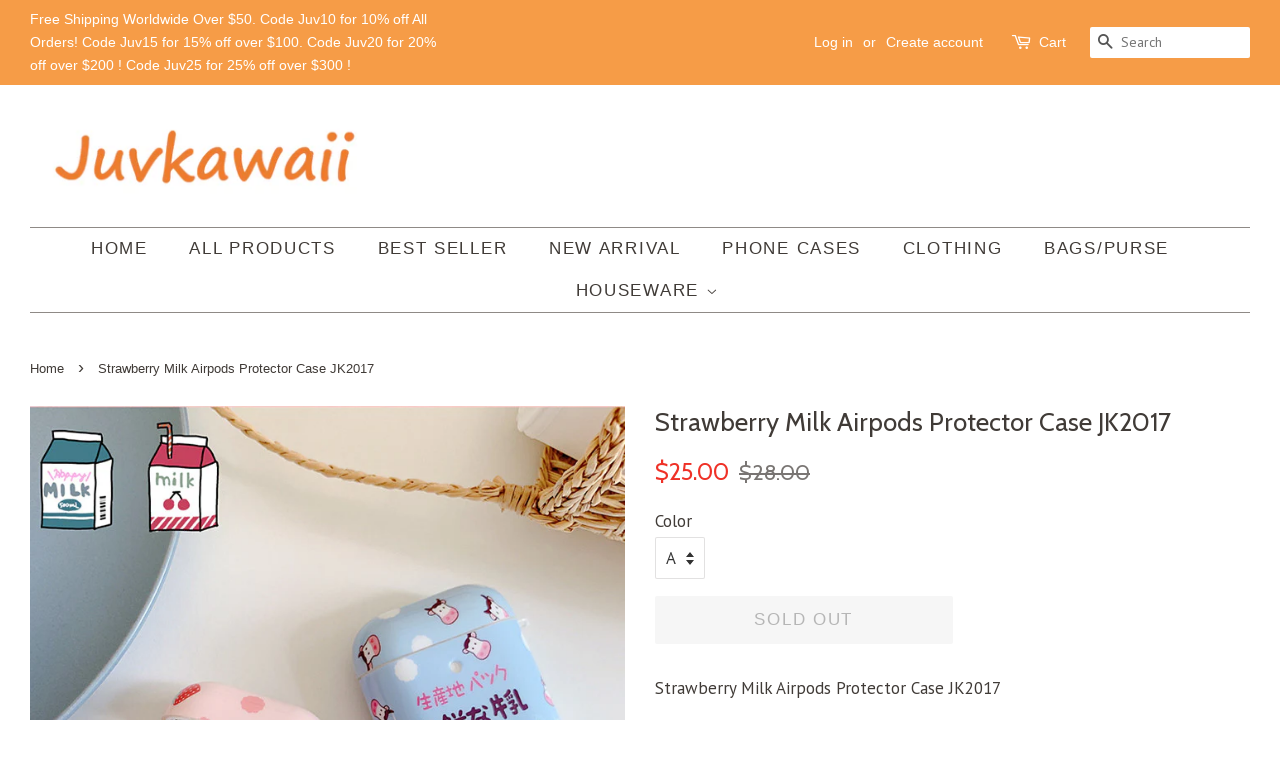

--- FILE ---
content_type: text/html; charset=utf-8
request_url: https://juvkawaii.com/products/strawberry-milk-airpods-protector-case-jk2017
body_size: 18771
content:
<!doctype html>
<!--[if lt IE 7]><html class="no-js lt-ie9 lt-ie8 lt-ie7" lang="en"> <![endif]-->
<!--[if IE 7]><html class="no-js lt-ie9 lt-ie8" lang="en"> <![endif]-->
<!--[if IE 8]><html class="no-js lt-ie9" lang="en"> <![endif]-->
<!--[if IE 9 ]><html class="ie9 no-js"> <![endif]-->
<!--[if (gt IE 9)|!(IE)]><!--> <html class="no-js"> <!--<![endif]-->
<head>
  <meta name="p:domain_verify" content="a4466bea665cade1cf234c52fb48d445"/>
<script type="text/javascript" src="https://edge.personalizer.io/storefront/2.0.0/js/shopify/storefront.min.js?key=pswph-t5gay5tl4k0kzo1svf-cx1rw&shop=mssugarstore.myshopify.com"></script>
<script>
window.LimeSpot = window.LimeSpot === undefined ? {} : LimeSpot;
LimeSpot.PageInfo = { Type: "Product", ReferenceIdentifier: "4397514522724"};

LimeSpot.StoreInfo = { Theme: "Minimal" };


LimeSpot.CartItems = [];
</script>






  <!-- Basic page needs ================================================== -->
  <meta charset="utf-8">
  <meta http-equiv="X-UA-Compatible" content="IE=edge,chrome=1">

  
  <link rel="shortcut icon" href="//juvkawaii.com/cdn/shop/files/O1CN01xyyIus1tdhAUlAdKX__4272605925_32x32.jpg?v=1613176534" type="image/png" />
  

  <!-- Title and description ================================================== -->
  <title>
  Strawberry Milk Airpods Protector Case JK2017 &ndash; Juvkawaii
  </title>

  
  <meta name="description" content="Strawberry Milk Airpods Protector Case JK2017 ●Material:hard ●Note:for apple airpods1/2  1.Processing time: 2-3 business days. 2.Shipping time: 10-15 business days to US, please allow 3-4 weeks shipping to other country.(Shipping times can be affected by variable customs clearance times or public holidays.)">
  

  <!-- Social meta ================================================== -->
  <!-- /snippets/social-meta-tags.liquid -->




<meta property="og:site_name" content="Juvkawaii">
<meta property="og:url" content="https://juvkawaii.com/products/strawberry-milk-airpods-protector-case-jk2017">
<meta property="og:title" content="Strawberry Milk Airpods Protector Case JK2017">
<meta property="og:type" content="product">
<meta property="og:description" content="Strawberry Milk Airpods Protector Case JK2017 ●Material:hard ●Note:for apple airpods1/2  1.Processing time: 2-3 business days. 2.Shipping time: 10-15 business days to US, please allow 3-4 weeks shipping to other country.(Shipping times can be affected by variable customs clearance times or public holidays.)">

  <meta property="og:price:amount" content="25.00">
  <meta property="og:price:currency" content="USD">

<meta property="og:image" content="http://juvkawaii.com/cdn/shop/products/O1CN01C708QZ1NFou1tEVtz__2975081541_1200x1200.jpg?v=1578468259"><meta property="og:image" content="http://juvkawaii.com/cdn/shop/products/O1CN01C708QZ1NFou1tEVtz__2975081541_fe842d2c-360a-4bfc-8dae-0d547449cfd5_1200x1200.jpg?v=1578468259"><meta property="og:image" content="http://juvkawaii.com/cdn/shop/products/O1CN01H8iLYp1NFou8XCZvn__2975081541_1200x1200.jpg?v=1578468294">
<meta property="og:image:secure_url" content="https://juvkawaii.com/cdn/shop/products/O1CN01C708QZ1NFou1tEVtz__2975081541_1200x1200.jpg?v=1578468259"><meta property="og:image:secure_url" content="https://juvkawaii.com/cdn/shop/products/O1CN01C708QZ1NFou1tEVtz__2975081541_fe842d2c-360a-4bfc-8dae-0d547449cfd5_1200x1200.jpg?v=1578468259"><meta property="og:image:secure_url" content="https://juvkawaii.com/cdn/shop/products/O1CN01H8iLYp1NFou8XCZvn__2975081541_1200x1200.jpg?v=1578468294">


  <meta name="twitter:site" content="@juvkawaii">

<meta name="twitter:card" content="summary_large_image">
<meta name="twitter:title" content="Strawberry Milk Airpods Protector Case JK2017">
<meta name="twitter:description" content="Strawberry Milk Airpods Protector Case JK2017 ●Material:hard ●Note:for apple airpods1/2  1.Processing time: 2-3 business days. 2.Shipping time: 10-15 business days to US, please allow 3-4 weeks shipping to other country.(Shipping times can be affected by variable customs clearance times or public holidays.)">


  <!-- Helpers ================================================== -->
  <link rel="canonical" href="https://juvkawaii.com/products/strawberry-milk-airpods-protector-case-jk2017">
  <meta name="viewport" content="width=device-width,initial-scale=1">
  <meta name="theme-color" content="#ef3127">

  <!-- CSS ================================================== -->
  <link href="//juvkawaii.com/cdn/shop/t/3/assets/timber.scss.css?v=121640163486136386771700565411" rel="stylesheet" type="text/css" media="all" />
  <link href="//juvkawaii.com/cdn/shop/t/3/assets/theme.scss.css?v=145274491402746659801700565411" rel="stylesheet" type="text/css" media="all" />

  
  
  
  <link href="//fonts.googleapis.com/css?family=PT+Sans:400,700" rel="stylesheet" type="text/css" media="all" />


  
    
    
    <link href="//fonts.googleapis.com/css?family=Cabin:400" rel="stylesheet" type="text/css" media="all" />
  




  <script>
    window.theme = window.theme || {};

    var theme = {
      strings: {
        addToCart: "Add to Cart",
        soldOut: "Sold Out",
        unavailable: "Unavailable",
        zoomClose: "Close (Esc)",
        zoomPrev: "Previous (Left arrow key)",
        zoomNext: "Next (Right arrow key)",
        addressError: "Error looking up that address",
        addressNoResults: "No results for that address",
        addressQueryLimit: "You have exceeded the Google API usage limit. Consider upgrading to a \u003ca href=\"https:\/\/developers.google.com\/maps\/premium\/usage-limits\"\u003ePremium Plan\u003c\/a\u003e.",
        authError: "There was a problem authenticating your Google Maps API Key."
      },
      settings: {
        // Adding some settings to allow the editor to update correctly when they are changed
        enableWideLayout: true,
        typeAccentTransform: true,
        typeAccentSpacing: true,
        baseFontSize: '17px',
        headerBaseFontSize: '26px',
        accentFontSize: '17px'
      },
      variables: {
        mediaQueryMedium: 'screen and (max-width: 768px)',
        bpSmall: false
      },
      moneyFormat: "${{amount}}"
    }

    document.documentElement.className = document.documentElement.className.replace('no-js', 'supports-js');
  </script>

  <!-- Header hook for plugins ================================================== -->
  <script>window.performance && window.performance.mark && window.performance.mark('shopify.content_for_header.start');</script><meta id="shopify-digital-wallet" name="shopify-digital-wallet" content="/1910112313/digital_wallets/dialog">
<meta name="shopify-checkout-api-token" content="d924c0fe9592803ad141f1ca38689883">
<meta id="in-context-paypal-metadata" data-shop-id="1910112313" data-venmo-supported="false" data-environment="production" data-locale="en_US" data-paypal-v4="true" data-currency="USD">
<link rel="alternate" type="application/json+oembed" href="https://juvkawaii.com/products/strawberry-milk-airpods-protector-case-jk2017.oembed">
<script async="async" src="/checkouts/internal/preloads.js?locale=en-US"></script>
<script id="shopify-features" type="application/json">{"accessToken":"d924c0fe9592803ad141f1ca38689883","betas":["rich-media-storefront-analytics"],"domain":"juvkawaii.com","predictiveSearch":true,"shopId":1910112313,"locale":"en"}</script>
<script>var Shopify = Shopify || {};
Shopify.shop = "mssugarstore.myshopify.com";
Shopify.locale = "en";
Shopify.currency = {"active":"USD","rate":"1.0"};
Shopify.country = "US";
Shopify.theme = {"name":"Minimal","id":13693517881,"schema_name":"Minimal","schema_version":"5.1.0","theme_store_id":380,"role":"main"};
Shopify.theme.handle = "null";
Shopify.theme.style = {"id":null,"handle":null};
Shopify.cdnHost = "juvkawaii.com/cdn";
Shopify.routes = Shopify.routes || {};
Shopify.routes.root = "/";</script>
<script type="module">!function(o){(o.Shopify=o.Shopify||{}).modules=!0}(window);</script>
<script>!function(o){function n(){var o=[];function n(){o.push(Array.prototype.slice.apply(arguments))}return n.q=o,n}var t=o.Shopify=o.Shopify||{};t.loadFeatures=n(),t.autoloadFeatures=n()}(window);</script>
<script id="shop-js-analytics" type="application/json">{"pageType":"product"}</script>
<script defer="defer" async type="module" src="//juvkawaii.com/cdn/shopifycloud/shop-js/modules/v2/client.init-shop-cart-sync_WVOgQShq.en.esm.js"></script>
<script defer="defer" async type="module" src="//juvkawaii.com/cdn/shopifycloud/shop-js/modules/v2/chunk.common_C_13GLB1.esm.js"></script>
<script defer="defer" async type="module" src="//juvkawaii.com/cdn/shopifycloud/shop-js/modules/v2/chunk.modal_CLfMGd0m.esm.js"></script>
<script type="module">
  await import("//juvkawaii.com/cdn/shopifycloud/shop-js/modules/v2/client.init-shop-cart-sync_WVOgQShq.en.esm.js");
await import("//juvkawaii.com/cdn/shopifycloud/shop-js/modules/v2/chunk.common_C_13GLB1.esm.js");
await import("//juvkawaii.com/cdn/shopifycloud/shop-js/modules/v2/chunk.modal_CLfMGd0m.esm.js");

  window.Shopify.SignInWithShop?.initShopCartSync?.({"fedCMEnabled":true,"windoidEnabled":true});

</script>
<script>(function() {
  var isLoaded = false;
  function asyncLoad() {
    if (isLoaded) return;
    isLoaded = true;
    var urls = ["\/\/staticw2.yotpo.com\/1ElA6RbKTpEC1TUCJpI5X8jvVYNbTRyCFRjQFncZ\/widget.js?shop=mssugarstore.myshopify.com","https:\/\/buy-me-cdn.makeprosimp.com\/v2\/app.min.js?v=v2\u0026shop=mssugarstore.myshopify.com","https:\/\/toastibar-cdn.makeprosimp.com\/v1\/published\/42721\/3a1e472f89de419ea62a31946ff9a7f6\/1678\/app.js?v=1\u0026shop=mssugarstore.myshopify.com","https:\/\/edge.personalizer.io\/storefront\/2.0.0\/js\/shopify\/storefront.min.js?key=pswph-t5gay5tl4k0kzo1svf-cx1rw\u0026shop=mssugarstore.myshopify.com","https:\/\/cdn.hextom.com\/js\/freeshippingbar.js?shop=mssugarstore.myshopify.com"];
    for (var i = 0; i < urls.length; i++) {
      var s = document.createElement('script');
      s.type = 'text/javascript';
      s.async = true;
      s.src = urls[i];
      var x = document.getElementsByTagName('script')[0];
      x.parentNode.insertBefore(s, x);
    }
  };
  if(window.attachEvent) {
    window.attachEvent('onload', asyncLoad);
  } else {
    window.addEventListener('load', asyncLoad, false);
  }
})();</script>
<script id="__st">var __st={"a":1910112313,"offset":-28800,"reqid":"f6b15425-8920-4c32-b25b-43bf9fe65be2-1769665519","pageurl":"juvkawaii.com\/products\/strawberry-milk-airpods-protector-case-jk2017","u":"66f1779e7898","p":"product","rtyp":"product","rid":4397514522724};</script>
<script>window.ShopifyPaypalV4VisibilityTracking = true;</script>
<script id="captcha-bootstrap">!function(){'use strict';const t='contact',e='account',n='new_comment',o=[[t,t],['blogs',n],['comments',n],[t,'customer']],c=[[e,'customer_login'],[e,'guest_login'],[e,'recover_customer_password'],[e,'create_customer']],r=t=>t.map((([t,e])=>`form[action*='/${t}']:not([data-nocaptcha='true']) input[name='form_type'][value='${e}']`)).join(','),a=t=>()=>t?[...document.querySelectorAll(t)].map((t=>t.form)):[];function s(){const t=[...o],e=r(t);return a(e)}const i='password',u='form_key',d=['recaptcha-v3-token','g-recaptcha-response','h-captcha-response',i],f=()=>{try{return window.sessionStorage}catch{return}},m='__shopify_v',_=t=>t.elements[u];function p(t,e,n=!1){try{const o=window.sessionStorage,c=JSON.parse(o.getItem(e)),{data:r}=function(t){const{data:e,action:n}=t;return t[m]||n?{data:e,action:n}:{data:t,action:n}}(c);for(const[e,n]of Object.entries(r))t.elements[e]&&(t.elements[e].value=n);n&&o.removeItem(e)}catch(o){console.error('form repopulation failed',{error:o})}}const l='form_type',E='cptcha';function T(t){t.dataset[E]=!0}const w=window,h=w.document,L='Shopify',v='ce_forms',y='captcha';let A=!1;((t,e)=>{const n=(g='f06e6c50-85a8-45c8-87d0-21a2b65856fe',I='https://cdn.shopify.com/shopifycloud/storefront-forms-hcaptcha/ce_storefront_forms_captcha_hcaptcha.v1.5.2.iife.js',D={infoText:'Protected by hCaptcha',privacyText:'Privacy',termsText:'Terms'},(t,e,n)=>{const o=w[L][v],c=o.bindForm;if(c)return c(t,g,e,D).then(n);var r;o.q.push([[t,g,e,D],n]),r=I,A||(h.body.append(Object.assign(h.createElement('script'),{id:'captcha-provider',async:!0,src:r})),A=!0)});var g,I,D;w[L]=w[L]||{},w[L][v]=w[L][v]||{},w[L][v].q=[],w[L][y]=w[L][y]||{},w[L][y].protect=function(t,e){n(t,void 0,e),T(t)},Object.freeze(w[L][y]),function(t,e,n,w,h,L){const[v,y,A,g]=function(t,e,n){const i=e?o:[],u=t?c:[],d=[...i,...u],f=r(d),m=r(i),_=r(d.filter((([t,e])=>n.includes(e))));return[a(f),a(m),a(_),s()]}(w,h,L),I=t=>{const e=t.target;return e instanceof HTMLFormElement?e:e&&e.form},D=t=>v().includes(t);t.addEventListener('submit',(t=>{const e=I(t);if(!e)return;const n=D(e)&&!e.dataset.hcaptchaBound&&!e.dataset.recaptchaBound,o=_(e),c=g().includes(e)&&(!o||!o.value);(n||c)&&t.preventDefault(),c&&!n&&(function(t){try{if(!f())return;!function(t){const e=f();if(!e)return;const n=_(t);if(!n)return;const o=n.value;o&&e.removeItem(o)}(t);const e=Array.from(Array(32),(()=>Math.random().toString(36)[2])).join('');!function(t,e){_(t)||t.append(Object.assign(document.createElement('input'),{type:'hidden',name:u})),t.elements[u].value=e}(t,e),function(t,e){const n=f();if(!n)return;const o=[...t.querySelectorAll(`input[type='${i}']`)].map((({name:t})=>t)),c=[...d,...o],r={};for(const[a,s]of new FormData(t).entries())c.includes(a)||(r[a]=s);n.setItem(e,JSON.stringify({[m]:1,action:t.action,data:r}))}(t,e)}catch(e){console.error('failed to persist form',e)}}(e),e.submit())}));const S=(t,e)=>{t&&!t.dataset[E]&&(n(t,e.some((e=>e===t))),T(t))};for(const o of['focusin','change'])t.addEventListener(o,(t=>{const e=I(t);D(e)&&S(e,y())}));const B=e.get('form_key'),M=e.get(l),P=B&&M;t.addEventListener('DOMContentLoaded',(()=>{const t=y();if(P)for(const e of t)e.elements[l].value===M&&p(e,B);[...new Set([...A(),...v().filter((t=>'true'===t.dataset.shopifyCaptcha))])].forEach((e=>S(e,t)))}))}(h,new URLSearchParams(w.location.search),n,t,e,['guest_login'])})(!0,!0)}();</script>
<script integrity="sha256-4kQ18oKyAcykRKYeNunJcIwy7WH5gtpwJnB7kiuLZ1E=" data-source-attribution="shopify.loadfeatures" defer="defer" src="//juvkawaii.com/cdn/shopifycloud/storefront/assets/storefront/load_feature-a0a9edcb.js" crossorigin="anonymous"></script>
<script data-source-attribution="shopify.dynamic_checkout.dynamic.init">var Shopify=Shopify||{};Shopify.PaymentButton=Shopify.PaymentButton||{isStorefrontPortableWallets:!0,init:function(){window.Shopify.PaymentButton.init=function(){};var t=document.createElement("script");t.src="https://juvkawaii.com/cdn/shopifycloud/portable-wallets/latest/portable-wallets.en.js",t.type="module",document.head.appendChild(t)}};
</script>
<script data-source-attribution="shopify.dynamic_checkout.buyer_consent">
  function portableWalletsHideBuyerConsent(e){var t=document.getElementById("shopify-buyer-consent"),n=document.getElementById("shopify-subscription-policy-button");t&&n&&(t.classList.add("hidden"),t.setAttribute("aria-hidden","true"),n.removeEventListener("click",e))}function portableWalletsShowBuyerConsent(e){var t=document.getElementById("shopify-buyer-consent"),n=document.getElementById("shopify-subscription-policy-button");t&&n&&(t.classList.remove("hidden"),t.removeAttribute("aria-hidden"),n.addEventListener("click",e))}window.Shopify?.PaymentButton&&(window.Shopify.PaymentButton.hideBuyerConsent=portableWalletsHideBuyerConsent,window.Shopify.PaymentButton.showBuyerConsent=portableWalletsShowBuyerConsent);
</script>
<script data-source-attribution="shopify.dynamic_checkout.cart.bootstrap">document.addEventListener("DOMContentLoaded",(function(){function t(){return document.querySelector("shopify-accelerated-checkout-cart, shopify-accelerated-checkout")}if(t())Shopify.PaymentButton.init();else{new MutationObserver((function(e,n){t()&&(Shopify.PaymentButton.init(),n.disconnect())})).observe(document.body,{childList:!0,subtree:!0})}}));
</script>
<link id="shopify-accelerated-checkout-styles" rel="stylesheet" media="screen" href="https://juvkawaii.com/cdn/shopifycloud/portable-wallets/latest/accelerated-checkout-backwards-compat.css" crossorigin="anonymous">
<style id="shopify-accelerated-checkout-cart">
        #shopify-buyer-consent {
  margin-top: 1em;
  display: inline-block;
  width: 100%;
}

#shopify-buyer-consent.hidden {
  display: none;
}

#shopify-subscription-policy-button {
  background: none;
  border: none;
  padding: 0;
  text-decoration: underline;
  font-size: inherit;
  cursor: pointer;
}

#shopify-subscription-policy-button::before {
  box-shadow: none;
}

      </style>

<script>window.performance && window.performance.mark && window.performance.mark('shopify.content_for_header.end');</script>

  
<!--[if lt IE 9]>
<script src="//cdnjs.cloudflare.com/ajax/libs/html5shiv/3.7.2/html5shiv.min.js" type="text/javascript"></script>
<![endif]-->


  <script src="//juvkawaii.com/cdn/shop/t/3/assets/jquery-2.2.3.min.js?v=58211863146907186831523014154" type="text/javascript"></script>

  <!--[if (gt IE 9)|!(IE)]><!--><script src="//juvkawaii.com/cdn/shop/t/3/assets/lazysizes.min.js?v=177476512571513845041523014155" async="async"></script><!--<![endif]-->
  <!--[if lte IE 9]><script src="//juvkawaii.com/cdn/shop/t/3/assets/lazysizes.min.js?v=177476512571513845041523014155"></script><![endif]-->

  
  

  





























  








<!-- BeginShopPopAddon --><script>  Shopify.shopPopSettings = {"proof_enabled":true,"proof_show_add_to_cart":true,"proof_mobile_enabled":true,"proof_mobile_position":"Bottom","proof_desktop_position":"Bottom Left","proof_show_on_product_page":true,"proof_hide_notification_after":30,"proof_display_time":6,"proof_interval_time":5,"proof_order_random":false,"proof_fetch_count":30,"proof_cycle":true,"proof_anonymize":true,"proof_anonymize_text":null,"proof_hours_before_obscure":48,"proof_sequential":true,"proof_top":10,"proof_left":10,"proof_right":10,"proof_bottom":10,"proof_background_color":"#fff","proof_font_color":"#333","proof_custom_css":null,"proof_border_radius":8,"proof_first_interval_time":1,"proof_locale":"en"};</script><!-- EndShopPopAddon -->
<link href="https://monorail-edge.shopifysvc.com" rel="dns-prefetch">
<script>(function(){if ("sendBeacon" in navigator && "performance" in window) {try {var session_token_from_headers = performance.getEntriesByType('navigation')[0].serverTiming.find(x => x.name == '_s').description;} catch {var session_token_from_headers = undefined;}var session_cookie_matches = document.cookie.match(/_shopify_s=([^;]*)/);var session_token_from_cookie = session_cookie_matches && session_cookie_matches.length === 2 ? session_cookie_matches[1] : "";var session_token = session_token_from_headers || session_token_from_cookie || "";function handle_abandonment_event(e) {var entries = performance.getEntries().filter(function(entry) {return /monorail-edge.shopifysvc.com/.test(entry.name);});if (!window.abandonment_tracked && entries.length === 0) {window.abandonment_tracked = true;var currentMs = Date.now();var navigation_start = performance.timing.navigationStart;var payload = {shop_id: 1910112313,url: window.location.href,navigation_start,duration: currentMs - navigation_start,session_token,page_type: "product"};window.navigator.sendBeacon("https://monorail-edge.shopifysvc.com/v1/produce", JSON.stringify({schema_id: "online_store_buyer_site_abandonment/1.1",payload: payload,metadata: {event_created_at_ms: currentMs,event_sent_at_ms: currentMs}}));}}window.addEventListener('pagehide', handle_abandonment_event);}}());</script>
<script id="web-pixels-manager-setup">(function e(e,d,r,n,o){if(void 0===o&&(o={}),!Boolean(null===(a=null===(i=window.Shopify)||void 0===i?void 0:i.analytics)||void 0===a?void 0:a.replayQueue)){var i,a;window.Shopify=window.Shopify||{};var t=window.Shopify;t.analytics=t.analytics||{};var s=t.analytics;s.replayQueue=[],s.publish=function(e,d,r){return s.replayQueue.push([e,d,r]),!0};try{self.performance.mark("wpm:start")}catch(e){}var l=function(){var e={modern:/Edge?\/(1{2}[4-9]|1[2-9]\d|[2-9]\d{2}|\d{4,})\.\d+(\.\d+|)|Firefox\/(1{2}[4-9]|1[2-9]\d|[2-9]\d{2}|\d{4,})\.\d+(\.\d+|)|Chrom(ium|e)\/(9{2}|\d{3,})\.\d+(\.\d+|)|(Maci|X1{2}).+ Version\/(15\.\d+|(1[6-9]|[2-9]\d|\d{3,})\.\d+)([,.]\d+|)( \(\w+\)|)( Mobile\/\w+|) Safari\/|Chrome.+OPR\/(9{2}|\d{3,})\.\d+\.\d+|(CPU[ +]OS|iPhone[ +]OS|CPU[ +]iPhone|CPU IPhone OS|CPU iPad OS)[ +]+(15[._]\d+|(1[6-9]|[2-9]\d|\d{3,})[._]\d+)([._]\d+|)|Android:?[ /-](13[3-9]|1[4-9]\d|[2-9]\d{2}|\d{4,})(\.\d+|)(\.\d+|)|Android.+Firefox\/(13[5-9]|1[4-9]\d|[2-9]\d{2}|\d{4,})\.\d+(\.\d+|)|Android.+Chrom(ium|e)\/(13[3-9]|1[4-9]\d|[2-9]\d{2}|\d{4,})\.\d+(\.\d+|)|SamsungBrowser\/([2-9]\d|\d{3,})\.\d+/,legacy:/Edge?\/(1[6-9]|[2-9]\d|\d{3,})\.\d+(\.\d+|)|Firefox\/(5[4-9]|[6-9]\d|\d{3,})\.\d+(\.\d+|)|Chrom(ium|e)\/(5[1-9]|[6-9]\d|\d{3,})\.\d+(\.\d+|)([\d.]+$|.*Safari\/(?![\d.]+ Edge\/[\d.]+$))|(Maci|X1{2}).+ Version\/(10\.\d+|(1[1-9]|[2-9]\d|\d{3,})\.\d+)([,.]\d+|)( \(\w+\)|)( Mobile\/\w+|) Safari\/|Chrome.+OPR\/(3[89]|[4-9]\d|\d{3,})\.\d+\.\d+|(CPU[ +]OS|iPhone[ +]OS|CPU[ +]iPhone|CPU IPhone OS|CPU iPad OS)[ +]+(10[._]\d+|(1[1-9]|[2-9]\d|\d{3,})[._]\d+)([._]\d+|)|Android:?[ /-](13[3-9]|1[4-9]\d|[2-9]\d{2}|\d{4,})(\.\d+|)(\.\d+|)|Mobile Safari.+OPR\/([89]\d|\d{3,})\.\d+\.\d+|Android.+Firefox\/(13[5-9]|1[4-9]\d|[2-9]\d{2}|\d{4,})\.\d+(\.\d+|)|Android.+Chrom(ium|e)\/(13[3-9]|1[4-9]\d|[2-9]\d{2}|\d{4,})\.\d+(\.\d+|)|Android.+(UC? ?Browser|UCWEB|U3)[ /]?(15\.([5-9]|\d{2,})|(1[6-9]|[2-9]\d|\d{3,})\.\d+)\.\d+|SamsungBrowser\/(5\.\d+|([6-9]|\d{2,})\.\d+)|Android.+MQ{2}Browser\/(14(\.(9|\d{2,})|)|(1[5-9]|[2-9]\d|\d{3,})(\.\d+|))(\.\d+|)|K[Aa][Ii]OS\/(3\.\d+|([4-9]|\d{2,})\.\d+)(\.\d+|)/},d=e.modern,r=e.legacy,n=navigator.userAgent;return n.match(d)?"modern":n.match(r)?"legacy":"unknown"}(),u="modern"===l?"modern":"legacy",c=(null!=n?n:{modern:"",legacy:""})[u],f=function(e){return[e.baseUrl,"/wpm","/b",e.hashVersion,"modern"===e.buildTarget?"m":"l",".js"].join("")}({baseUrl:d,hashVersion:r,buildTarget:u}),m=function(e){var d=e.version,r=e.bundleTarget,n=e.surface,o=e.pageUrl,i=e.monorailEndpoint;return{emit:function(e){var a=e.status,t=e.errorMsg,s=(new Date).getTime(),l=JSON.stringify({metadata:{event_sent_at_ms:s},events:[{schema_id:"web_pixels_manager_load/3.1",payload:{version:d,bundle_target:r,page_url:o,status:a,surface:n,error_msg:t},metadata:{event_created_at_ms:s}}]});if(!i)return console&&console.warn&&console.warn("[Web Pixels Manager] No Monorail endpoint provided, skipping logging."),!1;try{return self.navigator.sendBeacon.bind(self.navigator)(i,l)}catch(e){}var u=new XMLHttpRequest;try{return u.open("POST",i,!0),u.setRequestHeader("Content-Type","text/plain"),u.send(l),!0}catch(e){return console&&console.warn&&console.warn("[Web Pixels Manager] Got an unhandled error while logging to Monorail."),!1}}}}({version:r,bundleTarget:l,surface:e.surface,pageUrl:self.location.href,monorailEndpoint:e.monorailEndpoint});try{o.browserTarget=l,function(e){var d=e.src,r=e.async,n=void 0===r||r,o=e.onload,i=e.onerror,a=e.sri,t=e.scriptDataAttributes,s=void 0===t?{}:t,l=document.createElement("script"),u=document.querySelector("head"),c=document.querySelector("body");if(l.async=n,l.src=d,a&&(l.integrity=a,l.crossOrigin="anonymous"),s)for(var f in s)if(Object.prototype.hasOwnProperty.call(s,f))try{l.dataset[f]=s[f]}catch(e){}if(o&&l.addEventListener("load",o),i&&l.addEventListener("error",i),u)u.appendChild(l);else{if(!c)throw new Error("Did not find a head or body element to append the script");c.appendChild(l)}}({src:f,async:!0,onload:function(){if(!function(){var e,d;return Boolean(null===(d=null===(e=window.Shopify)||void 0===e?void 0:e.analytics)||void 0===d?void 0:d.initialized)}()){var d=window.webPixelsManager.init(e)||void 0;if(d){var r=window.Shopify.analytics;r.replayQueue.forEach((function(e){var r=e[0],n=e[1],o=e[2];d.publishCustomEvent(r,n,o)})),r.replayQueue=[],r.publish=d.publishCustomEvent,r.visitor=d.visitor,r.initialized=!0}}},onerror:function(){return m.emit({status:"failed",errorMsg:"".concat(f," has failed to load")})},sri:function(e){var d=/^sha384-[A-Za-z0-9+/=]+$/;return"string"==typeof e&&d.test(e)}(c)?c:"",scriptDataAttributes:o}),m.emit({status:"loading"})}catch(e){m.emit({status:"failed",errorMsg:(null==e?void 0:e.message)||"Unknown error"})}}})({shopId: 1910112313,storefrontBaseUrl: "https://juvkawaii.com",extensionsBaseUrl: "https://extensions.shopifycdn.com/cdn/shopifycloud/web-pixels-manager",monorailEndpoint: "https://monorail-edge.shopifysvc.com/unstable/produce_batch",surface: "storefront-renderer",enabledBetaFlags: ["2dca8a86"],webPixelsConfigList: [{"id":"1033076960","configuration":"{\"subscriberKey\":\"7dprc-w5tm5bjz4bz0e1msn-pcayu\"}","eventPayloadVersion":"v1","runtimeContext":"STRICT","scriptVersion":"7f2756b79c173d049d70f9666ae55467","type":"APP","apiClientId":155369,"privacyPurposes":["ANALYTICS","PREFERENCES"],"dataSharingAdjustments":{"protectedCustomerApprovalScopes":["read_customer_address","read_customer_email","read_customer_name","read_customer_personal_data","read_customer_phone"]}},{"id":"shopify-app-pixel","configuration":"{}","eventPayloadVersion":"v1","runtimeContext":"STRICT","scriptVersion":"0450","apiClientId":"shopify-pixel","type":"APP","privacyPurposes":["ANALYTICS","MARKETING"]},{"id":"shopify-custom-pixel","eventPayloadVersion":"v1","runtimeContext":"LAX","scriptVersion":"0450","apiClientId":"shopify-pixel","type":"CUSTOM","privacyPurposes":["ANALYTICS","MARKETING"]}],isMerchantRequest: false,initData: {"shop":{"name":"Juvkawaii","paymentSettings":{"currencyCode":"USD"},"myshopifyDomain":"mssugarstore.myshopify.com","countryCode":"CN","storefrontUrl":"https:\/\/juvkawaii.com"},"customer":null,"cart":null,"checkout":null,"productVariants":[{"price":{"amount":25.0,"currencyCode":"USD"},"product":{"title":"Strawberry Milk Airpods Protector Case JK2017","vendor":"Juvkawaii","id":"4397514522724","untranslatedTitle":"Strawberry Milk Airpods Protector Case JK2017","url":"\/products\/strawberry-milk-airpods-protector-case-jk2017","type":"phonecase"},"id":"31402421289060","image":{"src":"\/\/juvkawaii.com\/cdn\/shop\/products\/O1CN01C708QZ1NFou1tEVtz__2975081541.jpg?v=1578468259"},"sku":"","title":"A","untranslatedTitle":"A"},{"price":{"amount":25.0,"currencyCode":"USD"},"product":{"title":"Strawberry Milk Airpods Protector Case JK2017","vendor":"Juvkawaii","id":"4397514522724","untranslatedTitle":"Strawberry Milk Airpods Protector Case JK2017","url":"\/products\/strawberry-milk-airpods-protector-case-jk2017","type":"phonecase"},"id":"31402421354596","image":{"src":"\/\/juvkawaii.com\/cdn\/shop\/products\/O1CN01C708QZ1NFou1tEVtz__2975081541.jpg?v=1578468259"},"sku":"","title":"B","untranslatedTitle":"B"}],"purchasingCompany":null},},"https://juvkawaii.com/cdn","1d2a099fw23dfb22ep557258f5m7a2edbae",{"modern":"","legacy":""},{"shopId":"1910112313","storefrontBaseUrl":"https:\/\/juvkawaii.com","extensionBaseUrl":"https:\/\/extensions.shopifycdn.com\/cdn\/shopifycloud\/web-pixels-manager","surface":"storefront-renderer","enabledBetaFlags":"[\"2dca8a86\"]","isMerchantRequest":"false","hashVersion":"1d2a099fw23dfb22ep557258f5m7a2edbae","publish":"custom","events":"[[\"page_viewed\",{}],[\"product_viewed\",{\"productVariant\":{\"price\":{\"amount\":25.0,\"currencyCode\":\"USD\"},\"product\":{\"title\":\"Strawberry Milk Airpods Protector Case JK2017\",\"vendor\":\"Juvkawaii\",\"id\":\"4397514522724\",\"untranslatedTitle\":\"Strawberry Milk Airpods Protector Case JK2017\",\"url\":\"\/products\/strawberry-milk-airpods-protector-case-jk2017\",\"type\":\"phonecase\"},\"id\":\"31402421289060\",\"image\":{\"src\":\"\/\/juvkawaii.com\/cdn\/shop\/products\/O1CN01C708QZ1NFou1tEVtz__2975081541.jpg?v=1578468259\"},\"sku\":\"\",\"title\":\"A\",\"untranslatedTitle\":\"A\"}}]]"});</script><script>
  window.ShopifyAnalytics = window.ShopifyAnalytics || {};
  window.ShopifyAnalytics.meta = window.ShopifyAnalytics.meta || {};
  window.ShopifyAnalytics.meta.currency = 'USD';
  var meta = {"product":{"id":4397514522724,"gid":"gid:\/\/shopify\/Product\/4397514522724","vendor":"Juvkawaii","type":"phonecase","handle":"strawberry-milk-airpods-protector-case-jk2017","variants":[{"id":31402421289060,"price":2500,"name":"Strawberry Milk Airpods Protector Case JK2017 - A","public_title":"A","sku":""},{"id":31402421354596,"price":2500,"name":"Strawberry Milk Airpods Protector Case JK2017 - B","public_title":"B","sku":""}],"remote":false},"page":{"pageType":"product","resourceType":"product","resourceId":4397514522724,"requestId":"f6b15425-8920-4c32-b25b-43bf9fe65be2-1769665519"}};
  for (var attr in meta) {
    window.ShopifyAnalytics.meta[attr] = meta[attr];
  }
</script>
<script class="analytics">
  (function () {
    var customDocumentWrite = function(content) {
      var jquery = null;

      if (window.jQuery) {
        jquery = window.jQuery;
      } else if (window.Checkout && window.Checkout.$) {
        jquery = window.Checkout.$;
      }

      if (jquery) {
        jquery('body').append(content);
      }
    };

    var hasLoggedConversion = function(token) {
      if (token) {
        return document.cookie.indexOf('loggedConversion=' + token) !== -1;
      }
      return false;
    }

    var setCookieIfConversion = function(token) {
      if (token) {
        var twoMonthsFromNow = new Date(Date.now());
        twoMonthsFromNow.setMonth(twoMonthsFromNow.getMonth() + 2);

        document.cookie = 'loggedConversion=' + token + '; expires=' + twoMonthsFromNow;
      }
    }

    var trekkie = window.ShopifyAnalytics.lib = window.trekkie = window.trekkie || [];
    if (trekkie.integrations) {
      return;
    }
    trekkie.methods = [
      'identify',
      'page',
      'ready',
      'track',
      'trackForm',
      'trackLink'
    ];
    trekkie.factory = function(method) {
      return function() {
        var args = Array.prototype.slice.call(arguments);
        args.unshift(method);
        trekkie.push(args);
        return trekkie;
      };
    };
    for (var i = 0; i < trekkie.methods.length; i++) {
      var key = trekkie.methods[i];
      trekkie[key] = trekkie.factory(key);
    }
    trekkie.load = function(config) {
      trekkie.config = config || {};
      trekkie.config.initialDocumentCookie = document.cookie;
      var first = document.getElementsByTagName('script')[0];
      var script = document.createElement('script');
      script.type = 'text/javascript';
      script.onerror = function(e) {
        var scriptFallback = document.createElement('script');
        scriptFallback.type = 'text/javascript';
        scriptFallback.onerror = function(error) {
                var Monorail = {
      produce: function produce(monorailDomain, schemaId, payload) {
        var currentMs = new Date().getTime();
        var event = {
          schema_id: schemaId,
          payload: payload,
          metadata: {
            event_created_at_ms: currentMs,
            event_sent_at_ms: currentMs
          }
        };
        return Monorail.sendRequest("https://" + monorailDomain + "/v1/produce", JSON.stringify(event));
      },
      sendRequest: function sendRequest(endpointUrl, payload) {
        // Try the sendBeacon API
        if (window && window.navigator && typeof window.navigator.sendBeacon === 'function' && typeof window.Blob === 'function' && !Monorail.isIos12()) {
          var blobData = new window.Blob([payload], {
            type: 'text/plain'
          });

          if (window.navigator.sendBeacon(endpointUrl, blobData)) {
            return true;
          } // sendBeacon was not successful

        } // XHR beacon

        var xhr = new XMLHttpRequest();

        try {
          xhr.open('POST', endpointUrl);
          xhr.setRequestHeader('Content-Type', 'text/plain');
          xhr.send(payload);
        } catch (e) {
          console.log(e);
        }

        return false;
      },
      isIos12: function isIos12() {
        return window.navigator.userAgent.lastIndexOf('iPhone; CPU iPhone OS 12_') !== -1 || window.navigator.userAgent.lastIndexOf('iPad; CPU OS 12_') !== -1;
      }
    };
    Monorail.produce('monorail-edge.shopifysvc.com',
      'trekkie_storefront_load_errors/1.1',
      {shop_id: 1910112313,
      theme_id: 13693517881,
      app_name: "storefront",
      context_url: window.location.href,
      source_url: "//juvkawaii.com/cdn/s/trekkie.storefront.a804e9514e4efded663580eddd6991fcc12b5451.min.js"});

        };
        scriptFallback.async = true;
        scriptFallback.src = '//juvkawaii.com/cdn/s/trekkie.storefront.a804e9514e4efded663580eddd6991fcc12b5451.min.js';
        first.parentNode.insertBefore(scriptFallback, first);
      };
      script.async = true;
      script.src = '//juvkawaii.com/cdn/s/trekkie.storefront.a804e9514e4efded663580eddd6991fcc12b5451.min.js';
      first.parentNode.insertBefore(script, first);
    };
    trekkie.load(
      {"Trekkie":{"appName":"storefront","development":false,"defaultAttributes":{"shopId":1910112313,"isMerchantRequest":null,"themeId":13693517881,"themeCityHash":"1811555029937198377","contentLanguage":"en","currency":"USD","eventMetadataId":"28cf105e-44e4-446d-bf4d-8775aa45dfde"},"isServerSideCookieWritingEnabled":true,"monorailRegion":"shop_domain","enabledBetaFlags":["65f19447","b5387b81"]},"Session Attribution":{},"S2S":{"facebookCapiEnabled":false,"source":"trekkie-storefront-renderer","apiClientId":580111}}
    );

    var loaded = false;
    trekkie.ready(function() {
      if (loaded) return;
      loaded = true;

      window.ShopifyAnalytics.lib = window.trekkie;

      var originalDocumentWrite = document.write;
      document.write = customDocumentWrite;
      try { window.ShopifyAnalytics.merchantGoogleAnalytics.call(this); } catch(error) {};
      document.write = originalDocumentWrite;

      window.ShopifyAnalytics.lib.page(null,{"pageType":"product","resourceType":"product","resourceId":4397514522724,"requestId":"f6b15425-8920-4c32-b25b-43bf9fe65be2-1769665519","shopifyEmitted":true});

      var match = window.location.pathname.match(/checkouts\/(.+)\/(thank_you|post_purchase)/)
      var token = match? match[1]: undefined;
      if (!hasLoggedConversion(token)) {
        setCookieIfConversion(token);
        window.ShopifyAnalytics.lib.track("Viewed Product",{"currency":"USD","variantId":31402421289060,"productId":4397514522724,"productGid":"gid:\/\/shopify\/Product\/4397514522724","name":"Strawberry Milk Airpods Protector Case JK2017 - A","price":"25.00","sku":"","brand":"Juvkawaii","variant":"A","category":"phonecase","nonInteraction":true,"remote":false},undefined,undefined,{"shopifyEmitted":true});
      window.ShopifyAnalytics.lib.track("monorail:\/\/trekkie_storefront_viewed_product\/1.1",{"currency":"USD","variantId":31402421289060,"productId":4397514522724,"productGid":"gid:\/\/shopify\/Product\/4397514522724","name":"Strawberry Milk Airpods Protector Case JK2017 - A","price":"25.00","sku":"","brand":"Juvkawaii","variant":"A","category":"phonecase","nonInteraction":true,"remote":false,"referer":"https:\/\/juvkawaii.com\/products\/strawberry-milk-airpods-protector-case-jk2017"});
      }
    });


        var eventsListenerScript = document.createElement('script');
        eventsListenerScript.async = true;
        eventsListenerScript.src = "//juvkawaii.com/cdn/shopifycloud/storefront/assets/shop_events_listener-3da45d37.js";
        document.getElementsByTagName('head')[0].appendChild(eventsListenerScript);

})();</script>
<script
  defer
  src="https://juvkawaii.com/cdn/shopifycloud/perf-kit/shopify-perf-kit-3.1.0.min.js"
  data-application="storefront-renderer"
  data-shop-id="1910112313"
  data-render-region="gcp-us-central1"
  data-page-type="product"
  data-theme-instance-id="13693517881"
  data-theme-name="Minimal"
  data-theme-version="5.1.0"
  data-monorail-region="shop_domain"
  data-resource-timing-sampling-rate="10"
  data-shs="true"
  data-shs-beacon="true"
  data-shs-export-with-fetch="true"
  data-shs-logs-sample-rate="1"
  data-shs-beacon-endpoint="https://juvkawaii.com/api/collect"
></script>
</head>

<body id="strawberry-milk-airpods-protector-case-jk2017" class="template-product" >

  <div id="shopify-section-header" class="shopify-section"><style>
  .logo__image-wrapper {
    max-width: 350px;
  }
  /*================= If logo is above navigation ================== */
  
    .site-nav {
      
        border-top: 1px solid #8f8a86;
        border-bottom: 1px solid #8f8a86;
      
      margin-top: 30px;
    }

    
  

  /*============ If logo is on the same line as navigation ============ */
  


  
</style>

<div data-section-id="header" data-section-type="header-section">
  <div class="header-bar">
    <div class="wrapper medium-down--hide">
      <div class="post-large--display-table">

        
          <div class="header-bar__left post-large--display-table-cell">

            

            

            
              <div class="header-bar__module header-bar__message">
                
                  <a href="/collections/all">
                
                  Free Shipping Worldwide Over $50.  Code Juv10 for 10% off All Orders!  Code Juv15 for 15% off over $100. Code Juv20 for 20% off over $200 !  Code Juv25 for 25% off over $300 !
                
                  </a>
                
              </div>
            

          </div>
        

        <div class="header-bar__right post-large--display-table-cell">

          
            <ul class="header-bar__module header-bar__module--list">
              
                <li>
                  <a href="/account/login" id="customer_login_link">Log in</a>
                </li>
                <li>or</li>
                <li>
                  <a href="/account/register" id="customer_register_link">Create account</a>
                </li>
              
            </ul>
          

          <div class="header-bar__module">
            <span class="header-bar__sep" aria-hidden="true"></span>
            <a href="/cart" class="cart-page-link">
              <span class="icon icon-cart header-bar__cart-icon" aria-hidden="true"></span>
            </a>
          </div>

          <div class="header-bar__module">
            <a href="/cart" class="cart-page-link">
              Cart
              <span class="cart-count header-bar__cart-count hidden-count">0</span>
            </a>
          </div>

          
            
              <div class="header-bar__module header-bar__search">
                


  <form action="/search" method="get" class="header-bar__search-form clearfix" role="search">
    
    <button type="submit" class="btn btn--search icon-fallback-text header-bar__search-submit">
      <span class="icon icon-search" aria-hidden="true"></span>
      <span class="fallback-text">Search</span>
    </button>
    <input type="search" name="q" value="" aria-label="Search" class="header-bar__search-input" placeholder="Search">
  </form>


              </div>
            
          

        </div>
      </div>
    </div>

    <div class="wrapper post-large--hide announcement-bar--mobile">
      
        
          <a href="/collections/all">
        
          <span>Free Shipping Worldwide Over $50.  Code Juv10 for 10% off All Orders!  Code Juv15 for 15% off over $100. Code Juv20 for 20% off over $200 !  Code Juv25 for 25% off over $300 !</span>
        
          </a>
        
      
    </div>

    <div class="wrapper post-large--hide">
      
        <button type="button" class="mobile-nav-trigger" id="MobileNavTrigger" aria-controls="MobileNav" aria-expanded="false">
          <span class="icon icon-hamburger" aria-hidden="true"></span>
          Menu
        </button>
      
      <a href="/cart" class="cart-page-link mobile-cart-page-link">
        <span class="icon icon-cart header-bar__cart-icon" aria-hidden="true"></span>
        Cart <span class="cart-count hidden-count">0</span>
      </a>
    </div>
    <nav role="navigation">
  <ul id="MobileNav" class="mobile-nav post-large--hide">
    
      
        <li class="mobile-nav__link">
          <a
            href="/"
            class="mobile-nav"
            >
            Home
          </a>
        </li>
      
    
      
        <li class="mobile-nav__link">
          <a
            href="/collections/all-items"
            class="mobile-nav"
            >
            ALL PRODUCTS
          </a>
        </li>
      
    
      
        <li class="mobile-nav__link">
          <a
            href="/collections/best-seller"
            class="mobile-nav"
            >
            BEST SELLER
          </a>
        </li>
      
    
      
        <li class="mobile-nav__link">
          <a
            href="/collections/new-arrival"
            class="mobile-nav"
            >
            NEW ARRIVAL
          </a>
        </li>
      
    
      
        <li class="mobile-nav__link">
          <a
            href="/collections/phone-cases"
            class="mobile-nav"
            >
            PHONE CASES
          </a>
        </li>
      
    
      
        <li class="mobile-nav__link">
          <a
            href="/collections/clothing"
            class="mobile-nav"
            >
            CLOTHING
          </a>
        </li>
      
    
      
        <li class="mobile-nav__link">
          <a
            href="/collections/bags-purse"
            class="mobile-nav"
            >
            BAGS/PURSE
          </a>
        </li>
      
    
      
        
        <li class="mobile-nav__link" aria-haspopup="true">
          <a
            href="/collections/houseware"
            class="mobile-nav__sublist-trigger"
            aria-controls="MobileNav-Parent-8"
            aria-expanded="false">
            HOUSEWARE
            <span class="icon-fallback-text mobile-nav__sublist-expand" aria-hidden="true">
  <span class="icon icon-plus" aria-hidden="true"></span>
  <span class="fallback-text">+</span>
</span>
<span class="icon-fallback-text mobile-nav__sublist-contract" aria-hidden="true">
  <span class="icon icon-minus" aria-hidden="true"></span>
  <span class="fallback-text">-</span>
</span>

          </a>
          <ul
            id="MobileNav-Parent-8"
            class="mobile-nav__sublist">
            
              <li class="mobile-nav__sublist-link ">
                <a href="/collections/houseware" class="site-nav__link">All <span class="visually-hidden">HOUSEWARE</span></a>
              </li>
            
            
              
                <li class="mobile-nav__sublist-link">
                  <a
                    href="/collections/womens-beauty"
                    >
                    WOMEN&#39;S BEAUTY
                  </a>
                </li>
              
            
          </ul>
        </li>
      
    

    
      
        <li class="mobile-nav__link">
          <a href="/account/login" id="customer_login_link">Log in</a>
        </li>
        <li class="mobile-nav__link">
          <a href="/account/register" id="customer_register_link">Create account</a>
        </li>
      
    

    <li class="mobile-nav__link">
      
        <div class="header-bar__module header-bar__search">
          


  <form action="/search" method="get" class="header-bar__search-form clearfix" role="search">
    
    <button type="submit" class="btn btn--search icon-fallback-text header-bar__search-submit">
      <span class="icon icon-search" aria-hidden="true"></span>
      <span class="fallback-text">Search</span>
    </button>
    <input type="search" name="q" value="" aria-label="Search" class="header-bar__search-input" placeholder="Search">
  </form>


        </div>
      
    </li>
  </ul>
</nav>

  </div>

  <header class="site-header" role="banner">
    <div class="wrapper">

      
        <div class="grid--full">
          <div class="grid__item">
            
              <div class="h1 site-header__logo" itemscope itemtype="http://schema.org/Organization">
            
              
                <noscript>
                  
                  <div class="logo__image-wrapper">
                    <img src="//juvkawaii.com/cdn/shop/files/QQ_20190515111529_350x.png?v=1613176630" alt="Juvkawaii" />
                  </div>
                </noscript>
                <div class="logo__image-wrapper supports-js">
                  <a href="/" itemprop="url" style="padding-top:23.33333333333333%;">
                    
                    <img class="logo__image lazyload"
                         src="//juvkawaii.com/cdn/shop/files/QQ_20190515111529_300x300.png?v=1613176630"
                         data-src="//juvkawaii.com/cdn/shop/files/QQ_20190515111529_{width}x.png?v=1613176630"
                         data-widths="[120, 180, 360, 540, 720, 900, 1080, 1296, 1512, 1728, 1944, 2048]"
                         data-aspectratio="4.285714285714286"
                         data-sizes="auto"
                         alt="Juvkawaii"
                         itemprop="logo">
                  </a>
                </div>
              
            
              </div>
            
          </div>
        </div>
        <div class="grid--full medium-down--hide">
          <div class="grid__item">
            
<nav>
  <ul class="site-nav" id="AccessibleNav">
    
      
        <li>
          <a
            href="/"
            class="site-nav__link"
            data-meganav-type="child"
            >
              Home
          </a>
        </li>
      
    
      
        <li>
          <a
            href="/collections/all-items"
            class="site-nav__link"
            data-meganav-type="child"
            >
              ALL PRODUCTS
          </a>
        </li>
      
    
      
        <li>
          <a
            href="/collections/best-seller"
            class="site-nav__link"
            data-meganav-type="child"
            >
              BEST SELLER
          </a>
        </li>
      
    
      
        <li>
          <a
            href="/collections/new-arrival"
            class="site-nav__link"
            data-meganav-type="child"
            >
              NEW ARRIVAL
          </a>
        </li>
      
    
      
        <li>
          <a
            href="/collections/phone-cases"
            class="site-nav__link"
            data-meganav-type="child"
            >
              PHONE CASES
          </a>
        </li>
      
    
      
        <li>
          <a
            href="/collections/clothing"
            class="site-nav__link"
            data-meganav-type="child"
            >
              CLOTHING
          </a>
        </li>
      
    
      
        <li>
          <a
            href="/collections/bags-purse"
            class="site-nav__link"
            data-meganav-type="child"
            >
              BAGS/PURSE
          </a>
        </li>
      
    
      
      
        <li 
          class="site-nav--has-dropdown "
          aria-haspopup="true">
          <a
            href="/collections/houseware"
            class="site-nav__link"
            data-meganav-type="parent"
            aria-controls="MenuParent-8"
            aria-expanded="false"
            >
              HOUSEWARE
              <span class="icon icon-arrow-down" aria-hidden="true"></span>
          </a>
          <ul
            id="MenuParent-8"
            class="site-nav__dropdown "
            data-meganav-dropdown>
            
              
                <li>
                  <a
                    href="/collections/womens-beauty"
                    class="site-nav__link"
                    data-meganav-type="child"
                    
                    tabindex="-1">
                      WOMEN&#39;S BEAUTY
                  </a>
                </li>
              
            
          </ul>
        </li>
      
    
  </ul>
</nav>

          </div>
        </div>
      

    </div>
  </header>
</div>

</div>

  <main class="wrapper main-content" role="main">
    <div class="grid">
        <div class="grid__item">
          

<div id="shopify-section-product-template" class="shopify-section"><div itemscope itemtype="http://schema.org/Product" id="ProductSection" data-section-id="product-template" data-section-type="product-template" data-image-zoom-type="" data-related-enabled="true" data-show-extra-tab="false" data-extra-tab-content="" data-enable-history-state="true">

  

  

  <meta itemprop="url" content="https://juvkawaii.com/products/strawberry-milk-airpods-protector-case-jk2017">
  <meta itemprop="image" content="//juvkawaii.com/cdn/shop/products/O1CN01C708QZ1NFou1tEVtz__2975081541_grande.jpg?v=1578468259">

  <div class="section-header section-header--breadcrumb">
    

<nav class="breadcrumb" role="navigation" aria-label="breadcrumbs">
  <a href="/" title="Back to the frontpage">Home</a>

  

    
    <span aria-hidden="true" class="breadcrumb__sep">&rsaquo;</span>
    <span>Strawberry Milk Airpods Protector Case JK2017</span>

  
</nav>


  </div>

  <div class="product-single">
    <div class="grid product-single__hero">
      <div class="grid__item post-large--one-half">

        

          <div class="product-single__photos">
            

            
              
              
<style>
  

  #ProductImage-13744199467108 {
    max-width: 719px;
    max-height: 728px;
  }
  #ProductImageWrapper-13744199467108 {
    max-width: 719px;
  }
</style>


              <div id="ProductImageWrapper-13744199467108" class="product-single__image-wrapper supports-js" data-image-id="13744199467108">
                <div style="padding-top:101.25173852573018%;">
                  <img id="ProductImage-13744199467108"
                       class="product-single__image lazyload"
                       src="//juvkawaii.com/cdn/shop/products/O1CN01C708QZ1NFou1tEVtz__2975081541_300x300.jpg?v=1578468259"
                       data-src="//juvkawaii.com/cdn/shop/products/O1CN01C708QZ1NFou1tEVtz__2975081541_{width}x.jpg?v=1578468259"
                       data-widths="[180, 370, 540, 740, 900, 1080, 1296, 1512, 1728, 2048]"
                       data-aspectratio="0.9876373626373627"
                       data-sizes="auto"
                       
                       alt="Strawberry Milk Airpods Protector Case JK2017">
                </div>
              </div>
            
              
              
<style>
  

  #ProductImage-13744199499876 {
    max-width: 719px;
    max-height: 728px;
  }
  #ProductImageWrapper-13744199499876 {
    max-width: 719px;
  }
</style>


              <div id="ProductImageWrapper-13744199499876" class="product-single__image-wrapper supports-js hide" data-image-id="13744199499876">
                <div style="padding-top:101.25173852573018%;">
                  <img id="ProductImage-13744199499876"
                       class="product-single__image lazyload lazypreload"
                       
                       data-src="//juvkawaii.com/cdn/shop/products/O1CN01C708QZ1NFou1tEVtz__2975081541_fe842d2c-360a-4bfc-8dae-0d547449cfd5_{width}x.jpg?v=1578468259"
                       data-widths="[180, 370, 540, 740, 900, 1080, 1296, 1512, 1728, 2048]"
                       data-aspectratio="0.9876373626373627"
                       data-sizes="auto"
                       
                       alt="Strawberry Milk Airpods Protector Case JK2017">
                </div>
              </div>
            
              
              
<style>
  

  #ProductImage-13744199598180 {
    max-width: 700px;
    max-height: 700.0px;
  }
  #ProductImageWrapper-13744199598180 {
    max-width: 700px;
  }
</style>


              <div id="ProductImageWrapper-13744199598180" class="product-single__image-wrapper supports-js hide" data-image-id="13744199598180">
                <div style="padding-top:100.0%;">
                  <img id="ProductImage-13744199598180"
                       class="product-single__image lazyload lazypreload"
                       
                       data-src="//juvkawaii.com/cdn/shop/products/O1CN01H8iLYp1NFou8XCZvn__2975081541_{width}x.jpg?v=1578468294"
                       data-widths="[180, 370, 540, 740, 900, 1080, 1296, 1512, 1728, 2048]"
                       data-aspectratio="1.0"
                       data-sizes="auto"
                       
                       alt="Strawberry Milk Airpods Protector Case JK2017">
                </div>
              </div>
            
              
              
<style>
  

  #ProductImage-13744199663716 {
    max-width: 700px;
    max-height: 700.0px;
  }
  #ProductImageWrapper-13744199663716 {
    max-width: 700px;
  }
</style>


              <div id="ProductImageWrapper-13744199663716" class="product-single__image-wrapper supports-js hide" data-image-id="13744199663716">
                <div style="padding-top:100.0%;">
                  <img id="ProductImage-13744199663716"
                       class="product-single__image lazyload lazypreload"
                       
                       data-src="//juvkawaii.com/cdn/shop/products/O1CN01SxlQwq1NFou5DIkXO__2975081541_{width}x.jpg?v=1578468294"
                       data-widths="[180, 370, 540, 740, 900, 1080, 1296, 1512, 1728, 2048]"
                       data-aspectratio="1.0"
                       data-sizes="auto"
                       
                       alt="Strawberry Milk Airpods Protector Case JK2017">
                </div>
              </div>
            
              
              
<style>
  

  #ProductImage-13744199729252 {
    max-width: 700px;
    max-height: 700.0px;
  }
  #ProductImageWrapper-13744199729252 {
    max-width: 700px;
  }
</style>


              <div id="ProductImageWrapper-13744199729252" class="product-single__image-wrapper supports-js hide" data-image-id="13744199729252">
                <div style="padding-top:100.0%;">
                  <img id="ProductImage-13744199729252"
                       class="product-single__image lazyload lazypreload"
                       
                       data-src="//juvkawaii.com/cdn/shop/products/O1CN018h16E51NFou2rgxx2__2975081541_{width}x.jpg?v=1578468294"
                       data-widths="[180, 370, 540, 740, 900, 1080, 1296, 1512, 1728, 2048]"
                       data-aspectratio="1.0"
                       data-sizes="auto"
                       
                       alt="Strawberry Milk Airpods Protector Case JK2017">
                </div>
              </div>
            
              
              
<style>
  

  #ProductImage-13744199696484 {
    max-width: 700px;
    max-height: 700.0px;
  }
  #ProductImageWrapper-13744199696484 {
    max-width: 700px;
  }
</style>


              <div id="ProductImageWrapper-13744199696484" class="product-single__image-wrapper supports-js hide" data-image-id="13744199696484">
                <div style="padding-top:100.0%;">
                  <img id="ProductImage-13744199696484"
                       class="product-single__image lazyload lazypreload"
                       
                       data-src="//juvkawaii.com/cdn/shop/products/O1CN01VV2ABX1NFou4z1hju__2975081541_{width}x.jpg?v=1578468294"
                       data-widths="[180, 370, 540, 740, 900, 1080, 1296, 1512, 1728, 2048]"
                       data-aspectratio="1.0"
                       data-sizes="auto"
                       
                       alt="Strawberry Milk Airpods Protector Case JK2017">
                </div>
              </div>
            
              
              
<style>
  

  #ProductImage-13744199532644 {
    max-width: 700px;
    max-height: 700.0px;
  }
  #ProductImageWrapper-13744199532644 {
    max-width: 700px;
  }
</style>


              <div id="ProductImageWrapper-13744199532644" class="product-single__image-wrapper supports-js hide" data-image-id="13744199532644">
                <div style="padding-top:100.0%;">
                  <img id="ProductImage-13744199532644"
                       class="product-single__image lazyload lazypreload"
                       
                       data-src="//juvkawaii.com/cdn/shop/products/O1CN01dqnMAg1NFou80Lr1G__2975081541_{width}x.jpg?v=1578468294"
                       data-widths="[180, 370, 540, 740, 900, 1080, 1296, 1512, 1728, 2048]"
                       data-aspectratio="1.0"
                       data-sizes="auto"
                       
                       alt="Strawberry Milk Airpods Protector Case JK2017">
                </div>
              </div>
            
              
              
<style>
  

  #ProductImage-13744199565412 {
    max-width: 700px;
    max-height: 700.0px;
  }
  #ProductImageWrapper-13744199565412 {
    max-width: 700px;
  }
</style>


              <div id="ProductImageWrapper-13744199565412" class="product-single__image-wrapper supports-js hide" data-image-id="13744199565412">
                <div style="padding-top:100.0%;">
                  <img id="ProductImage-13744199565412"
                       class="product-single__image lazyload lazypreload"
                       
                       data-src="//juvkawaii.com/cdn/shop/products/O1CN01eViBz31NFou4z6s5o__2975081541_{width}x.jpg?v=1578468294"
                       data-widths="[180, 370, 540, 740, 900, 1080, 1296, 1512, 1728, 2048]"
                       data-aspectratio="1.0"
                       data-sizes="auto"
                       
                       alt="Strawberry Milk Airpods Protector Case JK2017">
                </div>
              </div>
            
              
              
<style>
  

  #ProductImage-13744199630948 {
    max-width: 700px;
    max-height: 700.0px;
  }
  #ProductImageWrapper-13744199630948 {
    max-width: 700px;
  }
</style>


              <div id="ProductImageWrapper-13744199630948" class="product-single__image-wrapper supports-js hide" data-image-id="13744199630948">
                <div style="padding-top:100.0%;">
                  <img id="ProductImage-13744199630948"
                       class="product-single__image lazyload lazypreload"
                       
                       data-src="//juvkawaii.com/cdn/shop/products/O1CN01OTJy0o1NFou36k4df__2975081541_{width}x.jpg?v=1578468294"
                       data-widths="[180, 370, 540, 740, 900, 1080, 1296, 1512, 1728, 2048]"
                       data-aspectratio="1.0"
                       data-sizes="auto"
                       
                       alt="Strawberry Milk Airpods Protector Case JK2017">
                </div>
              </div>
            
              
              
<style>
  

  #ProductImage-13744199762020 {
    max-width: 700px;
    max-height: 700.0px;
  }
  #ProductImageWrapper-13744199762020 {
    max-width: 700px;
  }
</style>


              <div id="ProductImageWrapper-13744199762020" class="product-single__image-wrapper supports-js hide" data-image-id="13744199762020">
                <div style="padding-top:100.0%;">
                  <img id="ProductImage-13744199762020"
                       class="product-single__image lazyload lazypreload"
                       
                       data-src="//juvkawaii.com/cdn/shop/products/O1CN0140aFTH1NFou4z3FJI__2975081541_{width}x.jpg?v=1578468259"
                       data-widths="[180, 370, 540, 740, 900, 1080, 1296, 1512, 1728, 2048]"
                       data-aspectratio="1.0"
                       data-sizes="auto"
                       
                       alt="Strawberry Milk Airpods Protector Case JK2017">
                </div>
              </div>
            

            <noscript>
              <img src="//juvkawaii.com/cdn/shop/products/O1CN01C708QZ1NFou1tEVtz__2975081541_1024x1024@2x.jpg?v=1578468259" alt="Strawberry Milk Airpods Protector Case JK2017">
            </noscript>
          </div>

          

            <ul class="product-single__thumbnails grid-uniform" id="ProductThumbs">
              
                <li class="grid__item wide--one-quarter large--one-third medium-down--one-third">
                  <a data-image-id="13744199467108" href="//juvkawaii.com/cdn/shop/products/O1CN01C708QZ1NFou1tEVtz__2975081541_1024x1024.jpg?v=1578468259" class="product-single__thumbnail">
                    <img src="//juvkawaii.com/cdn/shop/products/O1CN01C708QZ1NFou1tEVtz__2975081541_grande.jpg?v=1578468259" alt="Strawberry Milk Airpods Protector Case JK2017">
                  </a>
                </li>
              
                <li class="grid__item wide--one-quarter large--one-third medium-down--one-third">
                  <a data-image-id="13744199499876" href="//juvkawaii.com/cdn/shop/products/O1CN01C708QZ1NFou1tEVtz__2975081541_fe842d2c-360a-4bfc-8dae-0d547449cfd5_1024x1024.jpg?v=1578468259" class="product-single__thumbnail">
                    <img src="//juvkawaii.com/cdn/shop/products/O1CN01C708QZ1NFou1tEVtz__2975081541_fe842d2c-360a-4bfc-8dae-0d547449cfd5_grande.jpg?v=1578468259" alt="Strawberry Milk Airpods Protector Case JK2017">
                  </a>
                </li>
              
                <li class="grid__item wide--one-quarter large--one-third medium-down--one-third">
                  <a data-image-id="13744199598180" href="//juvkawaii.com/cdn/shop/products/O1CN01H8iLYp1NFou8XCZvn__2975081541_1024x1024.jpg?v=1578468294" class="product-single__thumbnail">
                    <img src="//juvkawaii.com/cdn/shop/products/O1CN01H8iLYp1NFou8XCZvn__2975081541_grande.jpg?v=1578468294" alt="Strawberry Milk Airpods Protector Case JK2017">
                  </a>
                </li>
              
                <li class="grid__item wide--one-quarter large--one-third medium-down--one-third">
                  <a data-image-id="13744199663716" href="//juvkawaii.com/cdn/shop/products/O1CN01SxlQwq1NFou5DIkXO__2975081541_1024x1024.jpg?v=1578468294" class="product-single__thumbnail">
                    <img src="//juvkawaii.com/cdn/shop/products/O1CN01SxlQwq1NFou5DIkXO__2975081541_grande.jpg?v=1578468294" alt="Strawberry Milk Airpods Protector Case JK2017">
                  </a>
                </li>
              
                <li class="grid__item wide--one-quarter large--one-third medium-down--one-third">
                  <a data-image-id="13744199729252" href="//juvkawaii.com/cdn/shop/products/O1CN018h16E51NFou2rgxx2__2975081541_1024x1024.jpg?v=1578468294" class="product-single__thumbnail">
                    <img src="//juvkawaii.com/cdn/shop/products/O1CN018h16E51NFou2rgxx2__2975081541_grande.jpg?v=1578468294" alt="Strawberry Milk Airpods Protector Case JK2017">
                  </a>
                </li>
              
                <li class="grid__item wide--one-quarter large--one-third medium-down--one-third">
                  <a data-image-id="13744199696484" href="//juvkawaii.com/cdn/shop/products/O1CN01VV2ABX1NFou4z1hju__2975081541_1024x1024.jpg?v=1578468294" class="product-single__thumbnail">
                    <img src="//juvkawaii.com/cdn/shop/products/O1CN01VV2ABX1NFou4z1hju__2975081541_grande.jpg?v=1578468294" alt="Strawberry Milk Airpods Protector Case JK2017">
                  </a>
                </li>
              
                <li class="grid__item wide--one-quarter large--one-third medium-down--one-third">
                  <a data-image-id="13744199532644" href="//juvkawaii.com/cdn/shop/products/O1CN01dqnMAg1NFou80Lr1G__2975081541_1024x1024.jpg?v=1578468294" class="product-single__thumbnail">
                    <img src="//juvkawaii.com/cdn/shop/products/O1CN01dqnMAg1NFou80Lr1G__2975081541_grande.jpg?v=1578468294" alt="Strawberry Milk Airpods Protector Case JK2017">
                  </a>
                </li>
              
                <li class="grid__item wide--one-quarter large--one-third medium-down--one-third">
                  <a data-image-id="13744199565412" href="//juvkawaii.com/cdn/shop/products/O1CN01eViBz31NFou4z6s5o__2975081541_1024x1024.jpg?v=1578468294" class="product-single__thumbnail">
                    <img src="//juvkawaii.com/cdn/shop/products/O1CN01eViBz31NFou4z6s5o__2975081541_grande.jpg?v=1578468294" alt="Strawberry Milk Airpods Protector Case JK2017">
                  </a>
                </li>
              
                <li class="grid__item wide--one-quarter large--one-third medium-down--one-third">
                  <a data-image-id="13744199630948" href="//juvkawaii.com/cdn/shop/products/O1CN01OTJy0o1NFou36k4df__2975081541_1024x1024.jpg?v=1578468294" class="product-single__thumbnail">
                    <img src="//juvkawaii.com/cdn/shop/products/O1CN01OTJy0o1NFou36k4df__2975081541_grande.jpg?v=1578468294" alt="Strawberry Milk Airpods Protector Case JK2017">
                  </a>
                </li>
              
                <li class="grid__item wide--one-quarter large--one-third medium-down--one-third">
                  <a data-image-id="13744199762020" href="//juvkawaii.com/cdn/shop/products/O1CN0140aFTH1NFou4z3FJI__2975081541_1024x1024.jpg?v=1578468259" class="product-single__thumbnail">
                    <img src="//juvkawaii.com/cdn/shop/products/O1CN0140aFTH1NFou4z3FJI__2975081541_grande.jpg?v=1578468259" alt="Strawberry Milk Airpods Protector Case JK2017">
                  </a>
                </li>
              
            </ul>

          

        

        

      </div>
      <div class="grid__item post-large--one-half">
        
        <h1 itemprop="name">Strawberry Milk Airpods Protector Case JK2017</h1>

        <div itemprop="offers" itemscope itemtype="http://schema.org/Offer">
          

          <meta itemprop="priceCurrency" content="USD">
          <link itemprop="availability" href="http://schema.org/OutOfStock">

          <div class="product-single__prices">
            <span id="PriceA11y" class="visually-hidden">Regular price</span>
            <span id="ProductPrice" class="product-single__price" itemprop="price" content="25.0">
              $25.00
            </span>

            
              <span id="ComparePriceA11y" class="visually-hidden" aria-hidden="false">Sale price</span>
              <s id="ComparePrice" class="product-single__sale-price">
                $28.00
              </s>
            
          </div>

          <form method="post" action="/cart/add" id="product_form_4397514522724" accept-charset="UTF-8" class="product-form--wide" enctype="multipart/form-data"><input type="hidden" name="form_type" value="product" /><input type="hidden" name="utf8" value="✓" />
            <select name="id" id="ProductSelect-product-template" class="product-single__variants">
              
                
                  <option disabled="disabled">
                    A - Sold Out
                  </option>
                
              
                
                  <option disabled="disabled">
                    B - Sold Out
                  </option>
                
              
            </select>

            <div class="product-single__quantity">
              <label for="Quantity">Quantity</label>
              <input type="number" id="Quantity" name="quantity" value="1" min="1" class="quantity-selector">
            </div>

            <button type="submit" name="add" id="AddToCart" class="btn btn--wide">
              <span id="AddToCartText">Add to Cart</span>
            </button>
            
          <input type="hidden" name="product-id" value="4397514522724" /><input type="hidden" name="section-id" value="product-template" /></form>

          
            <div class="product-description rte" itemprop="description">
              <p>Strawberry Milk Airpods Protector Case JK2017</p>
<p><strong><span>●Material:hard</span></strong></p>
<p><strong><span>●Note:for apple airpods1/2 </span></strong></p>
<p><strong>1.Processing time:</strong> 2-3 business days.</p>
<p><strong>2.Shipping time:</strong><span> </span>10-15 business days to US, please allow 3-4 weeks shipping to other country.(Shipping times can be affected by variable customs clearance times or public holidays.)</p>
            </div>
          

          
            <hr class="hr--clear hr--small">
            <h2 class="h4">Share this Product</h2>
            



<div class="social-sharing normal" data-permalink="https://juvkawaii.com/products/strawberry-milk-airpods-protector-case-jk2017">

  
    <a target="_blank" href="//www.facebook.com/sharer.php?u=https://juvkawaii.com/products/strawberry-milk-airpods-protector-case-jk2017" class="share-facebook" title="Share on Facebook">
      <span class="icon icon-facebook" aria-hidden="true"></span>
      <span class="share-title" aria-hidden="true">Share</span>
      <span class="visually-hidden">Share on Facebook</span>
    </a>
  

  
    <a target="_blank" href="//twitter.com/share?text=Strawberry%20Milk%20Airpods%20Protector%20Case%20JK2017&amp;url=https://juvkawaii.com/products/strawberry-milk-airpods-protector-case-jk2017" class="share-twitter" title="Tweet on Twitter">
      <span class="icon icon-twitter" aria-hidden="true"></span>
      <span class="share-title" aria-hidden="true">Tweet</span>
      <span class="visually-hidden">Tweet on Twitter</span>
    </a>
  

  

    
      <a target="_blank" href="//pinterest.com/pin/create/button/?url=https://juvkawaii.com/products/strawberry-milk-airpods-protector-case-jk2017&amp;media=http://juvkawaii.com/cdn/shop/products/O1CN01C708QZ1NFou1tEVtz__2975081541_1024x1024.jpg?v=1578468259&amp;description=Strawberry%20Milk%20Airpods%20Protector%20Case%20JK2017" class="share-pinterest" title="Pin on Pinterest">
        <span class="icon icon-pinterest" aria-hidden="true"></span>
        <span class="share-title" aria-hidden="true">Pin it</span>
        <span class="visually-hidden">Pin on Pinterest</span>
      </a>
    

  

</div>

          
        </div>

      </div>
    </div>
  </div>

  
    





  <hr class="hr--clear hr--small">
  <div class="section-header section-header--medium">
    <h2 class="h4" class="section-header__title">More from this collection</h2>
  </div>
  <div class="grid-uniform grid-link__container">
    
    
    
      
        
          

          <div class="grid__item post-large--one-quarter medium--one-quarter small--one-half">
            











<div class="">
  <a href="/collections/all-items/products/cute-cats-dolls-set-jk3665" class="grid-link">
    <span class="grid-link__image grid-link__image-sold-out grid-link__image--product">
      
      
      <span class="grid-link__image-centered">
        
          
            
            
<style>
  

  #ProductImage-39166280630496 {
    max-width: 300px;
    max-height: 300.0px;
  }
  #ProductImageWrapper-39166280630496 {
    max-width: 300px;
  }
</style>

            <div id="ProductImageWrapper-39166280630496" class="product__img-wrapper supports-js">
              <div style="padding-top:100.0%;">
                <img id="ProductImage-39166280630496"
                     class="product__img lazyload"
                     src="//juvkawaii.com/cdn/shop/files/O1CN01UIzerG2KlTuJNf94J__2212760799597.avif_300x300.jpg?v=1693483681"
                     data-src="//juvkawaii.com/cdn/shop/files/O1CN01UIzerG2KlTuJNf94J__2212760799597.avif_{width}x.jpg?v=1693483681"
                     data-widths="[150, 220, 360, 470, 600, 750, 940, 1080, 1296, 1512, 1728, 2048]"
                     data-aspectratio="1.0"
                     data-sizes="auto"
                     alt="Cute Cats Dolls Set JK3665">
              </div>
            </div>
          
          <noscript>
            <img src="//juvkawaii.com/cdn/shop/files/O1CN01UIzerG2KlTuJNf94J__2212760799597.avif_large.jpg?v=1693483681" alt="Cute Cats Dolls Set JK3665" class="product__img">
          </noscript>
        
      </span>
    </span>
    <p class="grid-link__title">Cute Cats Dolls Set JK3665</p>
    
    
      <p class="grid-link__meta">
        
        
        
          
            <span class="visually-hidden">Regular price</span>
          
          $19.99
        
      </p>
    
  </a>
</div>

          </div>
        
      
    
      
        
          

          <div class="grid__item post-large--one-quarter medium--one-quarter small--one-half">
            











<div class="">
  <a href="/collections/all-items/products/fashion-automatic-hair-braider-jk3515" class="grid-link">
    <span class="grid-link__image grid-link__image-sold-out grid-link__image--product">
      
      
      <span class="grid-link__image-centered">
        
          
            
            
<style>
  

  #ProductImage-38855845609696 {
    max-width: 479.3565683646113px;
    max-height: 480px;
  }
  #ProductImageWrapper-38855845609696 {
    max-width: 479.3565683646113px;
  }
</style>

            <div id="ProductImageWrapper-38855845609696" class="product__img-wrapper supports-js">
              <div style="padding-top:100.13422818791946%;">
                <img id="ProductImage-38855845609696"
                     class="product__img lazyload"
                     src="//juvkawaii.com/cdn/shop/products/O1CN01ekn8p11cvhaB64sCi__0-item_pic_1024x1024_2x_f64b64ac-200a-4914-9aef-3fcf42572ff8_300x300.webp?v=1681341414"
                     data-src="//juvkawaii.com/cdn/shop/products/O1CN01ekn8p11cvhaB64sCi__0-item_pic_1024x1024_2x_f64b64ac-200a-4914-9aef-3fcf42572ff8_{width}x.webp?v=1681341414"
                     data-widths="[150, 220, 360, 470, 600, 750, 940, 1080, 1296, 1512, 1728, 2048]"
                     data-aspectratio="0.9986595174262735"
                     data-sizes="auto"
                     alt="Fashion Automatic Hair Braider JK3515">
              </div>
            </div>
          
          <noscript>
            <img src="//juvkawaii.com/cdn/shop/products/O1CN01ekn8p11cvhaB64sCi__0-item_pic_1024x1024_2x_f64b64ac-200a-4914-9aef-3fcf42572ff8_large.webp?v=1681341414" alt="Fashion Automatic Hair Braider JK3515" class="product__img">
          </noscript>
        
      </span>
    </span>
    <p class="grid-link__title">Fashion Automatic Hair Braider JK3515</p>
    
    
      <p class="grid-link__meta">
        
        
        
          
            <span class="visually-hidden">Regular price</span>
          
          $48.00
        
      </p>
    
  </a>
</div>

          </div>
        
      
    
      
        
          

          <div class="grid__item post-large--one-quarter medium--one-quarter small--one-half">
            











<div class="">
  <a href="/collections/all-items/products/cute-cartoon-airbag-bracket-jk1311" class="grid-link">
    <span class="grid-link__image grid-link__image-sold-out grid-link__image--product">
      
      
      <span class="grid-link__image-centered">
        
          
            
            
<style>
  

  #ProductImage-8830388535353 {
    max-width: 300px;
    max-height: 300.0px;
  }
  #ProductImageWrapper-8830388535353 {
    max-width: 300px;
  }
</style>

            <div id="ProductImageWrapper-8830388535353" class="product__img-wrapper supports-js">
              <div style="padding-top:100.0%;">
                <img id="ProductImage-8830388535353"
                     class="product__img lazyload"
                     src="//juvkawaii.com/cdn/shop/products/O1CN01Y1bqz41G4dt8G9XmM__0-item_pic_300x300.jpg?v=1559709426"
                     data-src="//juvkawaii.com/cdn/shop/products/O1CN01Y1bqz41G4dt8G9XmM__0-item_pic_{width}x.jpg?v=1559709426"
                     data-widths="[150, 220, 360, 470, 600, 750, 940, 1080, 1296, 1512, 1728, 2048]"
                     data-aspectratio="1.0"
                     data-sizes="auto"
                     alt="Cute Cartoon Folding Phone Rings JK1311">
              </div>
            </div>
          
          <noscript>
            <img src="//juvkawaii.com/cdn/shop/products/O1CN01Y1bqz41G4dt8G9XmM__0-item_pic_large.jpg?v=1559709426" alt="Cute Cartoon Folding Phone Rings JK1311" class="product__img">
          </noscript>
        
      </span>
    </span>
    <p class="grid-link__title">Cute Cartoon Folding Phone Rings JK1311</p>
    
    
      <p class="grid-link__meta">
        
        
        
          
            <span class="visually-hidden">Regular price</span>
          
          $9.90
        
      </p>
    
  </a>
</div>

          </div>
        
      
    
      
        
          

          <div class="grid__item post-large--one-quarter medium--one-quarter small--one-half">
            











<div class="">
  <a href="/collections/all-items/products/pink-usagi-phone-case-for-iphone-6-6s-6plus-7-7plus-8-8p-x-xs-xr-xs-max-jk1240" class="grid-link">
    <span class="grid-link__image grid-link__image-sold-out grid-link__image--product">
      
      
      <span class="grid-link__image-centered">
        
          
            
            
<style>
  

  #ProductImage-8642266726457 {
    max-width: 300px;
    max-height: 300.0px;
  }
  #ProductImageWrapper-8642266726457 {
    max-width: 300px;
  }
</style>

            <div id="ProductImageWrapper-8642266726457" class="product__img-wrapper supports-js">
              <div style="padding-top:100.0%;">
                <img id="ProductImage-8642266726457"
                     class="product__img lazyload"
                     src="//juvkawaii.com/cdn/shop/products/O1CN01vrf71x2BdqObKJUvG__372898362_300x300.jpg?v=1561626999"
                     data-src="//juvkawaii.com/cdn/shop/products/O1CN01vrf71x2BdqObKJUvG__372898362_{width}x.jpg?v=1561626999"
                     data-widths="[150, 220, 360, 470, 600, 750, 940, 1080, 1296, 1512, 1728, 2048]"
                     data-aspectratio="1.0"
                     data-sizes="auto"
                     alt="Pink Usagi Phone Case for iphone 6/6s/6plus/7/7plus/8/8P/X/XS/XR/XS Max JK1240">
              </div>
            </div>
          
          <noscript>
            <img src="//juvkawaii.com/cdn/shop/products/O1CN01vrf71x2BdqObKJUvG__372898362_large.jpg?v=1561626999" alt="Pink Usagi Phone Case for iphone 6/6s/6plus/7/7plus/8/8P/X/XS/XR/XS Max JK1240" class="product__img">
          </noscript>
        
      </span>
    </span>
    <p class="grid-link__title">Pink Usagi Phone Case for iphone 6/6s/6plus/7/7plus/8/8P/X/XS/XR/XS Max JK1240</p>
    
    
      <p class="grid-link__meta">
        
        
        
          
            <span class="visually-hidden">Regular price</span>
          
          $18.00
        
      </p>
    
  </a>
</div>

          </div>
        
      
    
      
        
      
    
  </div>


  

</div>


  <script type="application/json" id="ProductJson-product-template">
    {"id":4397514522724,"title":"Strawberry Milk Airpods Protector Case JK2017","handle":"strawberry-milk-airpods-protector-case-jk2017","description":"\u003cp\u003eStrawberry Milk Airpods Protector Case JK2017\u003c\/p\u003e\n\u003cp\u003e\u003cstrong\u003e\u003cspan\u003e●Material:hard\u003c\/span\u003e\u003c\/strong\u003e\u003c\/p\u003e\n\u003cp\u003e\u003cstrong\u003e\u003cspan\u003e●Note:for apple airpods1\/2 \u003c\/span\u003e\u003c\/strong\u003e\u003c\/p\u003e\n\u003cp\u003e\u003cstrong\u003e1.Processing time:\u003c\/strong\u003e 2-3 business days.\u003c\/p\u003e\n\u003cp\u003e\u003cstrong\u003e2.Shipping time:\u003c\/strong\u003e\u003cspan\u003e \u003c\/span\u003e10-15 business days to US, please allow 3-4 weeks shipping to other country.(Shipping times can be affected by variable customs clearance times or public holidays.)\u003c\/p\u003e","published_at":"2020-01-07T23:22:40-08:00","created_at":"2020-01-07T23:22:40-08:00","vendor":"Juvkawaii","type":"phonecase","tags":["air pod","air pods","airpods","airpods case"],"price":2500,"price_min":2500,"price_max":2500,"available":false,"price_varies":false,"compare_at_price":2800,"compare_at_price_min":2800,"compare_at_price_max":2800,"compare_at_price_varies":false,"variants":[{"id":31402421289060,"title":"A","option1":"A","option2":null,"option3":null,"sku":"","requires_shipping":true,"taxable":true,"featured_image":null,"available":false,"name":"Strawberry Milk Airpods Protector Case JK2017 - A","public_title":"A","options":["A"],"price":2500,"weight":0,"compare_at_price":2800,"inventory_management":"shopify","barcode":"","requires_selling_plan":false,"selling_plan_allocations":[]},{"id":31402421354596,"title":"B","option1":"B","option2":null,"option3":null,"sku":"","requires_shipping":true,"taxable":true,"featured_image":null,"available":false,"name":"Strawberry Milk Airpods Protector Case JK2017 - B","public_title":"B","options":["B"],"price":2500,"weight":0,"compare_at_price":2800,"inventory_management":"shopify","barcode":"","requires_selling_plan":false,"selling_plan_allocations":[]}],"images":["\/\/juvkawaii.com\/cdn\/shop\/products\/O1CN01C708QZ1NFou1tEVtz__2975081541.jpg?v=1578468259","\/\/juvkawaii.com\/cdn\/shop\/products\/O1CN01C708QZ1NFou1tEVtz__2975081541_fe842d2c-360a-4bfc-8dae-0d547449cfd5.jpg?v=1578468259","\/\/juvkawaii.com\/cdn\/shop\/products\/O1CN01H8iLYp1NFou8XCZvn__2975081541.jpg?v=1578468294","\/\/juvkawaii.com\/cdn\/shop\/products\/O1CN01SxlQwq1NFou5DIkXO__2975081541.jpg?v=1578468294","\/\/juvkawaii.com\/cdn\/shop\/products\/O1CN018h16E51NFou2rgxx2__2975081541.jpg?v=1578468294","\/\/juvkawaii.com\/cdn\/shop\/products\/O1CN01VV2ABX1NFou4z1hju__2975081541.jpg?v=1578468294","\/\/juvkawaii.com\/cdn\/shop\/products\/O1CN01dqnMAg1NFou80Lr1G__2975081541.jpg?v=1578468294","\/\/juvkawaii.com\/cdn\/shop\/products\/O1CN01eViBz31NFou4z6s5o__2975081541.jpg?v=1578468294","\/\/juvkawaii.com\/cdn\/shop\/products\/O1CN01OTJy0o1NFou36k4df__2975081541.jpg?v=1578468294","\/\/juvkawaii.com\/cdn\/shop\/products\/O1CN0140aFTH1NFou4z3FJI__2975081541.jpg?v=1578468259"],"featured_image":"\/\/juvkawaii.com\/cdn\/shop\/products\/O1CN01C708QZ1NFou1tEVtz__2975081541.jpg?v=1578468259","options":["Color"],"media":[{"alt":null,"id":5917151494244,"position":1,"preview_image":{"aspect_ratio":0.988,"height":728,"width":719,"src":"\/\/juvkawaii.com\/cdn\/shop\/products\/O1CN01C708QZ1NFou1tEVtz__2975081541.jpg?v=1578468259"},"aspect_ratio":0.988,"height":728,"media_type":"image","src":"\/\/juvkawaii.com\/cdn\/shop\/products\/O1CN01C708QZ1NFou1tEVtz__2975081541.jpg?v=1578468259","width":719},{"alt":null,"id":5917151527012,"position":2,"preview_image":{"aspect_ratio":0.988,"height":728,"width":719,"src":"\/\/juvkawaii.com\/cdn\/shop\/products\/O1CN01C708QZ1NFou1tEVtz__2975081541_fe842d2c-360a-4bfc-8dae-0d547449cfd5.jpg?v=1578468259"},"aspect_ratio":0.988,"height":728,"media_type":"image","src":"\/\/juvkawaii.com\/cdn\/shop\/products\/O1CN01C708QZ1NFou1tEVtz__2975081541_fe842d2c-360a-4bfc-8dae-0d547449cfd5.jpg?v=1578468259","width":719},{"alt":null,"id":5917151625316,"position":3,"preview_image":{"aspect_ratio":1.0,"height":800,"width":800,"src":"\/\/juvkawaii.com\/cdn\/shop\/products\/O1CN01H8iLYp1NFou8XCZvn__2975081541.jpg?v=1578468294"},"aspect_ratio":1.0,"height":800,"media_type":"image","src":"\/\/juvkawaii.com\/cdn\/shop\/products\/O1CN01H8iLYp1NFou8XCZvn__2975081541.jpg?v=1578468294","width":800},{"alt":null,"id":5917151690852,"position":4,"preview_image":{"aspect_ratio":1.0,"height":800,"width":800,"src":"\/\/juvkawaii.com\/cdn\/shop\/products\/O1CN01SxlQwq1NFou5DIkXO__2975081541.jpg?v=1578468294"},"aspect_ratio":1.0,"height":800,"media_type":"image","src":"\/\/juvkawaii.com\/cdn\/shop\/products\/O1CN01SxlQwq1NFou5DIkXO__2975081541.jpg?v=1578468294","width":800},{"alt":null,"id":5917151756388,"position":5,"preview_image":{"aspect_ratio":1.0,"height":800,"width":800,"src":"\/\/juvkawaii.com\/cdn\/shop\/products\/O1CN018h16E51NFou2rgxx2__2975081541.jpg?v=1578468294"},"aspect_ratio":1.0,"height":800,"media_type":"image","src":"\/\/juvkawaii.com\/cdn\/shop\/products\/O1CN018h16E51NFou2rgxx2__2975081541.jpg?v=1578468294","width":800},{"alt":null,"id":5917151723620,"position":6,"preview_image":{"aspect_ratio":1.0,"height":800,"width":800,"src":"\/\/juvkawaii.com\/cdn\/shop\/products\/O1CN01VV2ABX1NFou4z1hju__2975081541.jpg?v=1578468294"},"aspect_ratio":1.0,"height":800,"media_type":"image","src":"\/\/juvkawaii.com\/cdn\/shop\/products\/O1CN01VV2ABX1NFou4z1hju__2975081541.jpg?v=1578468294","width":800},{"alt":null,"id":5917151559780,"position":7,"preview_image":{"aspect_ratio":1.0,"height":800,"width":800,"src":"\/\/juvkawaii.com\/cdn\/shop\/products\/O1CN01dqnMAg1NFou80Lr1G__2975081541.jpg?v=1578468294"},"aspect_ratio":1.0,"height":800,"media_type":"image","src":"\/\/juvkawaii.com\/cdn\/shop\/products\/O1CN01dqnMAg1NFou80Lr1G__2975081541.jpg?v=1578468294","width":800},{"alt":null,"id":5917151592548,"position":8,"preview_image":{"aspect_ratio":1.0,"height":800,"width":800,"src":"\/\/juvkawaii.com\/cdn\/shop\/products\/O1CN01eViBz31NFou4z6s5o__2975081541.jpg?v=1578468294"},"aspect_ratio":1.0,"height":800,"media_type":"image","src":"\/\/juvkawaii.com\/cdn\/shop\/products\/O1CN01eViBz31NFou4z6s5o__2975081541.jpg?v=1578468294","width":800},{"alt":null,"id":5917151658084,"position":9,"preview_image":{"aspect_ratio":1.0,"height":800,"width":800,"src":"\/\/juvkawaii.com\/cdn\/shop\/products\/O1CN01OTJy0o1NFou36k4df__2975081541.jpg?v=1578468294"},"aspect_ratio":1.0,"height":800,"media_type":"image","src":"\/\/juvkawaii.com\/cdn\/shop\/products\/O1CN01OTJy0o1NFou36k4df__2975081541.jpg?v=1578468294","width":800},{"alt":null,"id":5917151789156,"position":10,"preview_image":{"aspect_ratio":1.0,"height":800,"width":800,"src":"\/\/juvkawaii.com\/cdn\/shop\/products\/O1CN0140aFTH1NFou4z3FJI__2975081541.jpg?v=1578468259"},"aspect_ratio":1.0,"height":800,"media_type":"image","src":"\/\/juvkawaii.com\/cdn\/shop\/products\/O1CN0140aFTH1NFou4z3FJI__2975081541.jpg?v=1578468259","width":800}],"requires_selling_plan":false,"selling_plan_groups":[],"content":"\u003cp\u003eStrawberry Milk Airpods Protector Case JK2017\u003c\/p\u003e\n\u003cp\u003e\u003cstrong\u003e\u003cspan\u003e●Material:hard\u003c\/span\u003e\u003c\/strong\u003e\u003c\/p\u003e\n\u003cp\u003e\u003cstrong\u003e\u003cspan\u003e●Note:for apple airpods1\/2 \u003c\/span\u003e\u003c\/strong\u003e\u003c\/p\u003e\n\u003cp\u003e\u003cstrong\u003e1.Processing time:\u003c\/strong\u003e 2-3 business days.\u003c\/p\u003e\n\u003cp\u003e\u003cstrong\u003e2.Shipping time:\u003c\/strong\u003e\u003cspan\u003e \u003c\/span\u003e10-15 business days to US, please allow 3-4 weeks shipping to other country.(Shipping times can be affected by variable customs clearance times or public holidays.)\u003c\/p\u003e"}
  </script>



</div>
<div class="yotpo yotpo-main-widget" data-product-id="4397514522724" data-name="Strawberry Milk Airpods Protector Case JK2017" data-url="https://juvkawaii.com/products/strawberry-milk-airpods-protector-case-jk2017" data-image-url="//juvkawaii.com/cdn/shop/products/O1CN01C708QZ1NFou1tEVtz__2975081541_large.jpg%3Fv=1578468259" data-description="&lt;p&gt;Strawberry Milk Airpods Protector Case JK2017&lt;/p&gt;
&lt;p&gt;&lt;strong&gt;&lt;span&gt;●Material:hard&lt;/span&gt;&lt;/strong&gt;&lt;/p&gt;
&lt;p&gt;&lt;strong&gt;&lt;span&gt;●Note:for apple airpods1/2 &lt;/span&gt;&lt;/strong&gt;&lt;/p&gt;
&lt;p&gt;&lt;strong&gt;1.Processing time:&lt;/strong&gt; 2-3 business days.&lt;/p&gt;
&lt;p&gt;&lt;strong&gt;2.Shipping time:&lt;/strong&gt;&lt;span&gt; &lt;/span&gt;10-15 business days to US, please allow 3-4 weeks shipping to other country.(Shipping times can be affected by variable customs clearance times or public holidays.)&lt;/p&gt;"></div>

<limespot></limespot>
        </div>
    </div>
  </main>

  <div id="shopify-section-footer" class="shopify-section"><footer class="site-footer small--text-center" role="contentinfo">

<div class="wrapper">

  <div class="grid-uniform">

    

    

    
      
          <div class="grid__item post-large--one-third medium--one-third">
            
            <h3 class="h4">ABOUT JUVKAWAII</h3>
            
            <ul class="site-footer__links">
              
                <li><a href="/pages/about-us">ABOUT US</a></li>
              
                <li><a href="/pages/contact-us">CONTACT US</a></li>
              
                <li><a href="/pages/shipping-and-return">SHIPPING AND RETURN</a></li>
              
                <li><a href="/pages/faqs">FAQS</a></li>
              
            </ul>
          </div>

        
    
      
          <div class="grid__item post-large--one-third medium--one-third">
            <h3 class="h4">Follow Us</h3>
              
              <ul class="inline-list social-icons">
  
    <li>
      <a class="icon-fallback-text" href="https://twitter.com/juvkawaii" title="Juvkawaii on Twitter">
        <span class="icon icon-twitter" aria-hidden="true"></span>
        <span class="fallback-text">Twitter</span>
      </a>
    </li>
  
  
    <li>
      <a class="icon-fallback-text" href="https://www.facebook.com/juvkawaii" title="Juvkawaii on Facebook">
        <span class="icon icon-facebook" aria-hidden="true"></span>
        <span class="fallback-text">Facebook</span>
      </a>
    </li>
  
  
    <li>
      <a class="icon-fallback-text" href="https://www.pinterest.com/peng0238/" title="Juvkawaii on Pinterest">
        <span class="icon icon-pinterest" aria-hidden="true"></span>
        <span class="fallback-text">Pinterest</span>
      </a>
    </li>
  
  
  
    <li>
      <a class="icon-fallback-text" href="https://instagram.com/juvkawaii" title="Juvkawaii on Instagram">
        <span class="icon icon-instagram" aria-hidden="true"></span>
        <span class="fallback-text">Instagram</span>
      </a>
    </li>
  
  
  
  
  
  
  
</ul>

          </div>

        
    
      
          <div class="grid__item post-large--one-third medium--one-third">
            <h3 class="h4">Newsletter</h3>
            <p>Sign up for the latest news, offers and styles</p>
            <div class="form-vertical small--hide">
  <form method="post" action="/contact#contact_form" id="contact_form" accept-charset="UTF-8" class="contact-form"><input type="hidden" name="form_type" value="customer" /><input type="hidden" name="utf8" value="✓" />
    
    
      <input type="hidden" name="contact[tags]" value="newsletter">
      <input type="email" value="" placeholder="Your email" name="contact[email]" id="Email" class="input-group-field" aria-label="Your email" autocorrect="off" autocapitalize="off">
      <input type="submit" class="btn" name="subscribe" id="subscribe" value="Subscribe">
    
  </form>
</div>
<div class="form-vertical post-large--hide large--hide medium--hide">
  <form method="post" action="/contact#contact_form" id="contact_form" accept-charset="UTF-8" class="contact-form"><input type="hidden" name="form_type" value="customer" /><input type="hidden" name="utf8" value="✓" />
    
    
      <input type="hidden" name="contact[tags]" value="newsletter">
      <div class="input-group">
        <input type="email" value="" placeholder="Your email" name="contact[email]" id="Email" class="input-group-field" aria-label="Your email" autocorrect="off" autocapitalize="off">
        <span class="input-group-btn">
          <button type="submit" class="btn" name="commit" id="subscribe">Subscribe</button>
        </span>
      </div>
    
  </form>
</div>

          </div>

      
    
  </div>

  <hr class="hr--small hr--clear">

  <div class="grid">
    <div class="grid__item text-center">
      <p class="site-footer__links">Copyright &copy; 2026, <a href="/" title="">Juvkawaii</a>. <a target="_blank" rel="nofollow" href="https://www.shopify.com?utm_campaign=poweredby&amp;utm_medium=shopify&amp;utm_source=onlinestore">Powered by Shopify</a></p>
    </div>
  </div>

  
    
    <div class="grid">
      <div class="grid__item text-center">
        
        <ul class="inline-list payment-icons">
          
            
              <li>
                <span class="icon-fallback-text">
                  <span class="icon icon-paypal" aria-hidden="true"></span>
                  <span class="fallback-text">paypal</span>
                </span>
              </li>
            
          
        </ul>
      </div>
    </div>
    
  
</div>

</footer>


</div>

  
    <script src="//juvkawaii.com/cdn/shopifycloud/storefront/assets/themes_support/option_selection-b017cd28.js" type="text/javascript"></script>
  

  <script src="//juvkawaii.com/cdn/shop/t/3/assets/theme.js?v=41924615171813681011523014155" type="text/javascript"></script>

<!-- BEEKETINGSCRIPT CODE START --><!-- BEEKETINGSCRIPT CODE END -->


<script>
  window.bm_product = [];
  
  try{
    window.bm_product = {"id":4397514522724,"title":"Strawberry Milk Airpods Protector Case JK2017","handle":"strawberry-milk-airpods-protector-case-jk2017","description":"\u003cp\u003eStrawberry Milk Airpods Protector Case JK2017\u003c\/p\u003e\n\u003cp\u003e\u003cstrong\u003e\u003cspan\u003e●Material:hard\u003c\/span\u003e\u003c\/strong\u003e\u003c\/p\u003e\n\u003cp\u003e\u003cstrong\u003e\u003cspan\u003e●Note:for apple airpods1\/2 \u003c\/span\u003e\u003c\/strong\u003e\u003c\/p\u003e\n\u003cp\u003e\u003cstrong\u003e1.Processing time:\u003c\/strong\u003e 2-3 business days.\u003c\/p\u003e\n\u003cp\u003e\u003cstrong\u003e2.Shipping time:\u003c\/strong\u003e\u003cspan\u003e \u003c\/span\u003e10-15 business days to US, please allow 3-4 weeks shipping to other country.(Shipping times can be affected by variable customs clearance times or public holidays.)\u003c\/p\u003e","published_at":"2020-01-07T23:22:40-08:00","created_at":"2020-01-07T23:22:40-08:00","vendor":"Juvkawaii","type":"phonecase","tags":["air pod","air pods","airpods","airpods case"],"price":2500,"price_min":2500,"price_max":2500,"available":false,"price_varies":false,"compare_at_price":2800,"compare_at_price_min":2800,"compare_at_price_max":2800,"compare_at_price_varies":false,"variants":[{"id":31402421289060,"title":"A","option1":"A","option2":null,"option3":null,"sku":"","requires_shipping":true,"taxable":true,"featured_image":null,"available":false,"name":"Strawberry Milk Airpods Protector Case JK2017 - A","public_title":"A","options":["A"],"price":2500,"weight":0,"compare_at_price":2800,"inventory_management":"shopify","barcode":"","requires_selling_plan":false,"selling_plan_allocations":[]},{"id":31402421354596,"title":"B","option1":"B","option2":null,"option3":null,"sku":"","requires_shipping":true,"taxable":true,"featured_image":null,"available":false,"name":"Strawberry Milk Airpods Protector Case JK2017 - B","public_title":"B","options":["B"],"price":2500,"weight":0,"compare_at_price":2800,"inventory_management":"shopify","barcode":"","requires_selling_plan":false,"selling_plan_allocations":[]}],"images":["\/\/juvkawaii.com\/cdn\/shop\/products\/O1CN01C708QZ1NFou1tEVtz__2975081541.jpg?v=1578468259","\/\/juvkawaii.com\/cdn\/shop\/products\/O1CN01C708QZ1NFou1tEVtz__2975081541_fe842d2c-360a-4bfc-8dae-0d547449cfd5.jpg?v=1578468259","\/\/juvkawaii.com\/cdn\/shop\/products\/O1CN01H8iLYp1NFou8XCZvn__2975081541.jpg?v=1578468294","\/\/juvkawaii.com\/cdn\/shop\/products\/O1CN01SxlQwq1NFou5DIkXO__2975081541.jpg?v=1578468294","\/\/juvkawaii.com\/cdn\/shop\/products\/O1CN018h16E51NFou2rgxx2__2975081541.jpg?v=1578468294","\/\/juvkawaii.com\/cdn\/shop\/products\/O1CN01VV2ABX1NFou4z1hju__2975081541.jpg?v=1578468294","\/\/juvkawaii.com\/cdn\/shop\/products\/O1CN01dqnMAg1NFou80Lr1G__2975081541.jpg?v=1578468294","\/\/juvkawaii.com\/cdn\/shop\/products\/O1CN01eViBz31NFou4z6s5o__2975081541.jpg?v=1578468294","\/\/juvkawaii.com\/cdn\/shop\/products\/O1CN01OTJy0o1NFou36k4df__2975081541.jpg?v=1578468294","\/\/juvkawaii.com\/cdn\/shop\/products\/O1CN0140aFTH1NFou4z3FJI__2975081541.jpg?v=1578468259"],"featured_image":"\/\/juvkawaii.com\/cdn\/shop\/products\/O1CN01C708QZ1NFou1tEVtz__2975081541.jpg?v=1578468259","options":["Color"],"media":[{"alt":null,"id":5917151494244,"position":1,"preview_image":{"aspect_ratio":0.988,"height":728,"width":719,"src":"\/\/juvkawaii.com\/cdn\/shop\/products\/O1CN01C708QZ1NFou1tEVtz__2975081541.jpg?v=1578468259"},"aspect_ratio":0.988,"height":728,"media_type":"image","src":"\/\/juvkawaii.com\/cdn\/shop\/products\/O1CN01C708QZ1NFou1tEVtz__2975081541.jpg?v=1578468259","width":719},{"alt":null,"id":5917151527012,"position":2,"preview_image":{"aspect_ratio":0.988,"height":728,"width":719,"src":"\/\/juvkawaii.com\/cdn\/shop\/products\/O1CN01C708QZ1NFou1tEVtz__2975081541_fe842d2c-360a-4bfc-8dae-0d547449cfd5.jpg?v=1578468259"},"aspect_ratio":0.988,"height":728,"media_type":"image","src":"\/\/juvkawaii.com\/cdn\/shop\/products\/O1CN01C708QZ1NFou1tEVtz__2975081541_fe842d2c-360a-4bfc-8dae-0d547449cfd5.jpg?v=1578468259","width":719},{"alt":null,"id":5917151625316,"position":3,"preview_image":{"aspect_ratio":1.0,"height":800,"width":800,"src":"\/\/juvkawaii.com\/cdn\/shop\/products\/O1CN01H8iLYp1NFou8XCZvn__2975081541.jpg?v=1578468294"},"aspect_ratio":1.0,"height":800,"media_type":"image","src":"\/\/juvkawaii.com\/cdn\/shop\/products\/O1CN01H8iLYp1NFou8XCZvn__2975081541.jpg?v=1578468294","width":800},{"alt":null,"id":5917151690852,"position":4,"preview_image":{"aspect_ratio":1.0,"height":800,"width":800,"src":"\/\/juvkawaii.com\/cdn\/shop\/products\/O1CN01SxlQwq1NFou5DIkXO__2975081541.jpg?v=1578468294"},"aspect_ratio":1.0,"height":800,"media_type":"image","src":"\/\/juvkawaii.com\/cdn\/shop\/products\/O1CN01SxlQwq1NFou5DIkXO__2975081541.jpg?v=1578468294","width":800},{"alt":null,"id":5917151756388,"position":5,"preview_image":{"aspect_ratio":1.0,"height":800,"width":800,"src":"\/\/juvkawaii.com\/cdn\/shop\/products\/O1CN018h16E51NFou2rgxx2__2975081541.jpg?v=1578468294"},"aspect_ratio":1.0,"height":800,"media_type":"image","src":"\/\/juvkawaii.com\/cdn\/shop\/products\/O1CN018h16E51NFou2rgxx2__2975081541.jpg?v=1578468294","width":800},{"alt":null,"id":5917151723620,"position":6,"preview_image":{"aspect_ratio":1.0,"height":800,"width":800,"src":"\/\/juvkawaii.com\/cdn\/shop\/products\/O1CN01VV2ABX1NFou4z1hju__2975081541.jpg?v=1578468294"},"aspect_ratio":1.0,"height":800,"media_type":"image","src":"\/\/juvkawaii.com\/cdn\/shop\/products\/O1CN01VV2ABX1NFou4z1hju__2975081541.jpg?v=1578468294","width":800},{"alt":null,"id":5917151559780,"position":7,"preview_image":{"aspect_ratio":1.0,"height":800,"width":800,"src":"\/\/juvkawaii.com\/cdn\/shop\/products\/O1CN01dqnMAg1NFou80Lr1G__2975081541.jpg?v=1578468294"},"aspect_ratio":1.0,"height":800,"media_type":"image","src":"\/\/juvkawaii.com\/cdn\/shop\/products\/O1CN01dqnMAg1NFou80Lr1G__2975081541.jpg?v=1578468294","width":800},{"alt":null,"id":5917151592548,"position":8,"preview_image":{"aspect_ratio":1.0,"height":800,"width":800,"src":"\/\/juvkawaii.com\/cdn\/shop\/products\/O1CN01eViBz31NFou4z6s5o__2975081541.jpg?v=1578468294"},"aspect_ratio":1.0,"height":800,"media_type":"image","src":"\/\/juvkawaii.com\/cdn\/shop\/products\/O1CN01eViBz31NFou4z6s5o__2975081541.jpg?v=1578468294","width":800},{"alt":null,"id":5917151658084,"position":9,"preview_image":{"aspect_ratio":1.0,"height":800,"width":800,"src":"\/\/juvkawaii.com\/cdn\/shop\/products\/O1CN01OTJy0o1NFou36k4df__2975081541.jpg?v=1578468294"},"aspect_ratio":1.0,"height":800,"media_type":"image","src":"\/\/juvkawaii.com\/cdn\/shop\/products\/O1CN01OTJy0o1NFou36k4df__2975081541.jpg?v=1578468294","width":800},{"alt":null,"id":5917151789156,"position":10,"preview_image":{"aspect_ratio":1.0,"height":800,"width":800,"src":"\/\/juvkawaii.com\/cdn\/shop\/products\/O1CN0140aFTH1NFou4z3FJI__2975081541.jpg?v=1578468259"},"aspect_ratio":1.0,"height":800,"media_type":"image","src":"\/\/juvkawaii.com\/cdn\/shop\/products\/O1CN0140aFTH1NFou4z3FJI__2975081541.jpg?v=1578468259","width":800}],"requires_selling_plan":false,"selling_plan_groups":[],"content":"\u003cp\u003eStrawberry Milk Airpods Protector Case JK2017\u003c\/p\u003e\n\u003cp\u003e\u003cstrong\u003e\u003cspan\u003e●Material:hard\u003c\/span\u003e\u003c\/strong\u003e\u003c\/p\u003e\n\u003cp\u003e\u003cstrong\u003e\u003cspan\u003e●Note:for apple airpods1\/2 \u003c\/span\u003e\u003c\/strong\u003e\u003c\/p\u003e\n\u003cp\u003e\u003cstrong\u003e1.Processing time:\u003c\/strong\u003e 2-3 business days.\u003c\/p\u003e\n\u003cp\u003e\u003cstrong\u003e2.Shipping time:\u003c\/strong\u003e\u003cspan\u003e \u003c\/span\u003e10-15 business days to US, please allow 3-4 weeks shipping to other country.(Shipping times can be affected by variable customs clearance times or public holidays.)\u003c\/p\u003e"};
    window.bm_product.options = [{"name":"Color","position":1,"values":["A","B"]}];
  }
  catch(err){
  }
  

  window.bm_remember_my_cart = [];
  
</script>

</body>
</html>
